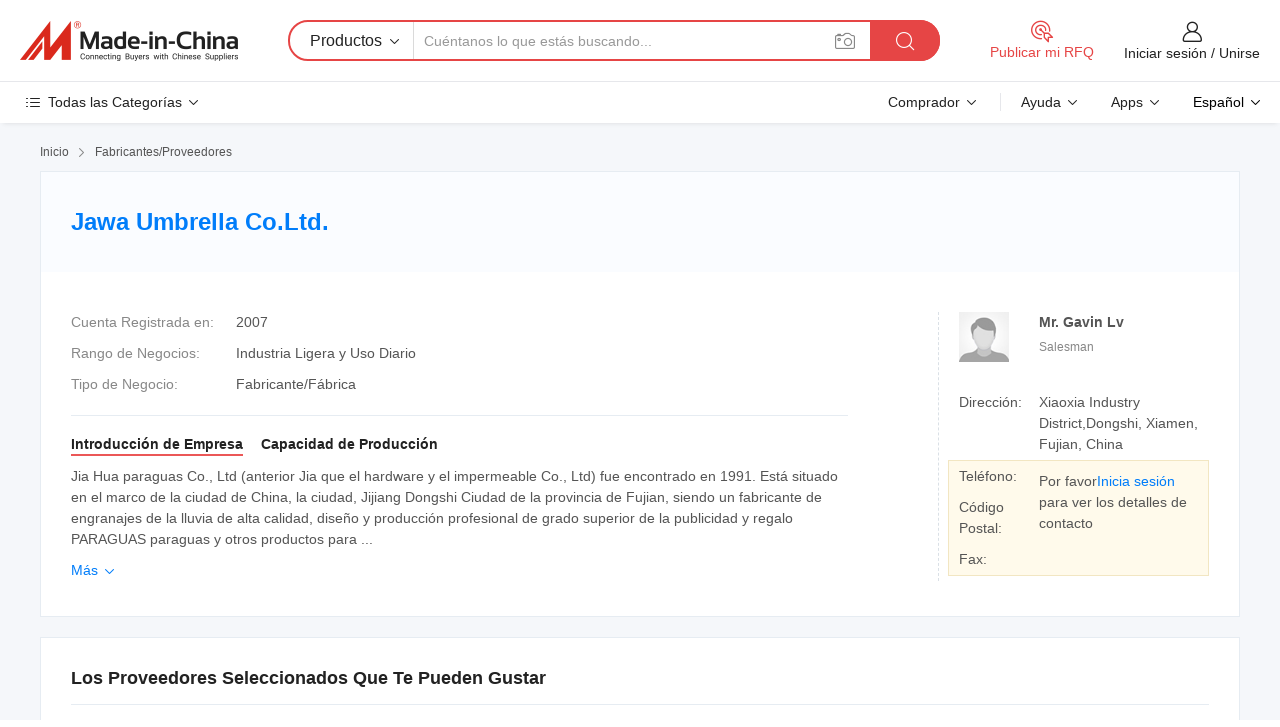

--- FILE ---
content_type: text/html;charset=UTF-8
request_url: https://es.made-in-china.com/co_qualityumbrella/
body_size: 23762
content:
<!DOCTYPE HTML>
<html lang="es">
<head>
    <meta content="text/html; charset=utf-8" http-equiv="Content-Type" />
	<link rel="dns-prefetch" href="//www.micstatic.com">
    <link rel="dns-prefetch" href="//image.made-in-china.com">
    <link rel="dns-prefetch" href="//www.made-in-china.com">
    <link rel="dns-prefetch" href="//pylon.micstatic.com">
    <link rel="dns-prefetch" href="//expo.made-in-china.com">
    <link rel="dns-prefetch" href="//world.made-in-china.com">
    <link rel="dns-prefetch" href="//pic.made-in-china.com">
    <link rel="dns-prefetch" href="//fa.made-in-china.com">
    <meta http-equiv="X-UA-Compatible" content="IE=Edge, chrome=1" />
    <meta name="renderer" content="webkit" />
            <title>China Paraguas Fabricante, Umbrellas Proveedor - Jawa Umbrella Co.Ltd.</title>
            <meta name="Keywords" content="Jawa Umbrella Co.Ltd., Paraguas, Umbrellas Proveedor" />
                        <meta name="Description" content="China Paraguas Proveedor, Umbrellas Fabricantes/ Proveedores - Jawa Umbrella Co.Ltd." />
            <link rel="canonical" href="https://es.made-in-china.com/co_qualityumbrella/" />
    <link rel="stylesheet" type="text/css" href="https://www.micstatic.com/common/css/global_bdef139a.css" media="all">
    <link rel="stylesheet" type="text/css" href="https://www.micstatic.com/athena/css/free-2017/global_c7e13990.css" media="all">
    <link rel="stylesheet" type="text/css" href="https://www.micstatic.com/common/js/assets/artDialog/2.0.0/skins/default_9d77dce2.css" />
        <link rel="stylesheet" href="https://www.micstatic.com/athena/css/free-2017/company_03c30fa9.css">
    <link rel="stylesheet" type="text/css" href="https://www.micstatic.com/common/future/core/style/future-pure_199380fc.css" media="all"/>
<link rel="stylesheet" type="text/css" href="https://www.micstatic.com/envo/css/9710-base/index_5f671d8f.css" media="all"/>
    <link rel="stylesheet" type="text/css" href="https://www.micstatic.com/envo/css/userReaction/common_ab4c0cd2.css" media="all"/>
    <link rel="stylesheet" type="text/css" href="https://www.micstatic.com/envo/css/userReaction/noData_2d76d811.css" media="all"/>
    <link rel="stylesheet" type="text/css" href="https://www.micstatic.com/envo/reactionList/dist/reviewDisplay_178341e4.css" media="all"/>
    <link rel="stylesheet" type="text/css" href="https://www.micstatic.com/envo/css/userReaction/picture-vo-new_5a441115.css" media="all"/>
    <!--[if IE]>
<script type="text/javascript" src="https://www.micstatic.com/common/js/libs/json2/json2_fad58c0e.js" charset="utf-8" ></script><![endif]-->
<script type="text/javascript" src="https://www.micstatic.com/common/js/libs/jquery_2ad57377.js" charset="utf-8" ></script><script type="text/javascript" src="https://www.micstatic.com/common/js/libs/class.0.3.2_2c7a4288.js" charset="utf-8" ></script><!-- Polyfill Code Begin --><script chaset="utf-8" type="text/javascript" src="https://www.micstatic.com/polyfill/polyfill-simplify_eb12d58d.js"></script><!-- Polyfill Code End --></head>
<body class="res-wrapper" probe-clarity="false" >
    <div style="position:absolute;top:0;left:0;width:1px;height:1px;overflow:hidden">
        <img src="//stat.made-in-china.com/event/rec.gif?type=0&data=%7B%22layout%22%3A%22-1%22%2C%22ct%22%3A%221%22%2C%22pos%22%3A0%2C%22random%22%3A%220%22%2C%22c%22%3A%221%22%2C%22clist%22%3A%5B%7B%22id%22%3A%221933855774%22%2C%22f%22%3A2%2C%22list%22%3A%5B%7B%22id%22%3A%222207588465%22%2C%22t%22%3A0%2C%22f%22%3A2%7D%2C%7B%22id%22%3A%222189405055%22%2C%22t%22%3A0%2C%22f%22%3A2%7D%2C%7B%22id%22%3A%222189405055%22%2C%22t%22%3A0%2C%22f%22%3A2%7D%5D%7D%2C%7B%22id%22%3A%221752014992%22%2C%22f%22%3A2%2C%22list%22%3A%5B%7B%22id%22%3A%222187151275%22%2C%22t%22%3A0%2C%22f%22%3A2%7D%2C%7B%22id%22%3A%222185264235%22%2C%22t%22%3A0%2C%22f%22%3A2%7D%2C%7B%22id%22%3A%222186535235%22%2C%22t%22%3A0%2C%22f%22%3A2%7D%5D%7D%2C%7B%22id%22%3A%22679374355%22%2C%22f%22%3A2%2C%22list%22%3A%5B%7B%22id%22%3A%221987356125%22%2C%22t%22%3A0%2C%22f%22%3A2%7D%2C%7B%22id%22%3A%221987577345%22%2C%22t%22%3A0%2C%22f%22%3A2%7D%2C%7B%22id%22%3A%221988690405%22%2C%22t%22%3A0%2C%22f%22%3A2%7D%5D%7D%2C%7B%22id%22%3A%22678638135%22%2C%22f%22%3A2%2C%22list%22%3A%5B%7B%22id%22%3A%222219105255%22%2C%22t%22%3A0%2C%22f%22%3A2%7D%2C%7B%22id%22%3A%222071687335%22%2C%22t%22%3A0%2C%22f%22%3A2%7D%2C%7B%22id%22%3A%222071687335%22%2C%22t%22%3A0%2C%22f%22%3A2%7D%5D%7D%2C%7B%22id%22%3A%221929377434%22%2C%22f%22%3A2%2C%22list%22%3A%5B%7B%22id%22%3A%222204311495%22%2C%22t%22%3A0%2C%22f%22%3A2%7D%2C%7B%22id%22%3A%222221276775%22%2C%22t%22%3A0%2C%22f%22%3A2%7D%5D%7D%5D%7D&st=1768724014895"/>
    </div>
    <input id="rfqClickData" type="hidden" value="type=2&data=%7B%22layout%22%3A%22-1%22%2C%22ct%22%3A%221%22%2C%22pos%22%3A0%2C%22random%22%3A%220%22%2C%22c%22%3A%221%22%7D&st=1768724014895&rfqc=1" />
    <input id="rootpath" type="hidden" value="" />
    <input type="hidden" id="loginUserName" value="qualityumbrella"/>
    <input type="hidden" id="enHomeUrl" value="https://www.made-in-china.com/showroom/qualityumbrella"/>
    <input type="hidden" id="pureFreeUrlType" value="true"/>
    <input type="hidden" name="user_behavior_trace_id" id="user_behavior_trace_id" value="1jf82l9ic98ay"/>
        <input type="hidden" id="contactUrlParam" value="?plant=es&from=shrom&type=free&page=home">
    <div id="header" ></div>
<script>
    function headerMlanInit() {
        const funcName = 'headerMlan';
        const app = new window[funcName]({target: document.getElementById('header'), props: {props: {"pageType":18,"logoTitle":"Fabricantes y proveedores","logoUrl":null,"base":{"buyerInfo":{"service":"Servicio","newUserGuide":"Guía de Nuevo Usuario","auditReport":"Audited Suppliers' Reports","meetSuppliers":"Meet Suppliers","onlineTrading":"Secured Trading Service","buyerCenter":"Centro del Comprador","contactUs":"Contáctenos","search":"Buscar","prodDirectory":"Directorio de Productos","supplierDiscover":"Supplier Discover","sourcingRequest":"Publicar Solicitud de Compra","quickLinks":"Quick Links","myFavorites":"Mis Favoritos","visitHistory":"Historial de Navegación","buyer":"Comprador","blog":"Perspectivas Comerciales"},"supplierInfo":{"supplier":"Proveedor","joinAdvance":"加入高级会员","tradeServerMarket":"外贸服务市场","memberHome":"外贸e家","cloudExpo":"Smart Expo云展会","onlineTrade":"交易服务","internationalLogis":"国际物流","northAmericaBrandSailing":"北美全渠道出海","micDomesticTradeStation":"中国制造网内贸站"},"helpInfo":{"whyMic":"Why Made-in-China.com","auditSupplierWay":"Cómo auditamos a los proveedores","securePaymentWay":"Cómo aseguramos el pago","submitComplaint":"Presentar una queja","contactUs":"Contáctenos","faq":"Preguntas más frecuentes","help":"Ayuda"},"appsInfo":{"downloadApp":"¡Descargar App!","forBuyer":"Para Comprador","forSupplier":"Para Proveedor","exploreApp":"Explora los descuentos exclusivos de la App","apps":"Apps"},"languages":[{"lanCode":0,"simpleName":"en","name":"English","value":"http://qualityumbrella.en.made-in-china.com/co_qualityumbrella/"},{"lanCode":5,"simpleName":"es","name":"Español","value":"https://es.made-in-china.com/co_qualityumbrella/"},{"lanCode":4,"simpleName":"pt","name":"Português","value":"https://pt.made-in-china.com/co_qualityumbrella/"},{"lanCode":2,"simpleName":"fr","name":"Français","value":"https://fr.made-in-china.com/co_qualityumbrella/"},{"lanCode":3,"simpleName":"ru","name":"Русский язык","value":"https://ru.made-in-china.com/co_qualityumbrella/"},{"lanCode":8,"simpleName":"it","name":"Italiano","value":"https://it.made-in-china.com/co_qualityumbrella/"},{"lanCode":6,"simpleName":"de","name":"Deutsch","value":"https://de.made-in-china.com/co_qualityumbrella/"},{"lanCode":7,"simpleName":"nl","name":"Nederlands","value":"https://nl.made-in-china.com/co_qualityumbrella/"},{"lanCode":9,"simpleName":"sa","name":"العربية","value":"https://sa.made-in-china.com/co_qualityumbrella/"},{"lanCode":11,"simpleName":"kr","name":"한국어","value":"https://kr.made-in-china.com/co_qualityumbrella/"},{"lanCode":10,"simpleName":"jp","name":"日本語","value":"https://jp.made-in-china.com/co_qualityumbrella/"},{"lanCode":12,"simpleName":"hi","name":"हिन्दी","value":"https://hi.made-in-china.com/co_qualityumbrella/"},{"lanCode":13,"simpleName":"th","name":"ภาษาไทย","value":"https://th.made-in-china.com/co_qualityumbrella/"},{"lanCode":14,"simpleName":"tr","name":"Türkçe","value":"https://tr.made-in-china.com/co_qualityumbrella/"},{"lanCode":15,"simpleName":"vi","name":"Tiếng Việt","value":"https://vi.made-in-china.com/co_qualityumbrella/"},{"lanCode":16,"simpleName":"id","name":"Bahasa Indonesia","value":"https://id.made-in-china.com/co_qualityumbrella/"}],"showMlan":true,"showRules":false,"rules":"Rules","language":"es","menu":"Menú","subTitle":null,"subTitleLink":null,"stickyInfo":null},"categoryRegion":{"categories":"Todas las Categorías","categoryList":[{"name":"Agricultura y Alimento","value":"https://es.made-in-china.com/category1_Agriculture-Food/Agriculture-Food_usssssssss.html","catCode":"1000000000"},{"name":"Ropa y Accesorios","value":"https://es.made-in-china.com/category1_Apparel-Accessories/Apparel-Accessories_uussssssss.html","catCode":"1100000000"},{"name":"Artes y Antigüedades","value":"https://es.made-in-china.com/category1_Arts-Crafts/Arts-Crafts_uyssssssss.html","catCode":"1200000000"},{"name":"Piezas y Accesorios de Auto y de Moto","value":"https://es.made-in-china.com/category1_Auto-Motorcycle-Parts-Accessories/Auto-Motorcycle-Parts-Accessories_yossssssss.html","catCode":"2900000000"},{"name":"Bolsas, Maletínes y Cajas","value":"https://es.made-in-china.com/category1_Bags-Cases-Boxes/Bags-Cases-Boxes_yhssssssss.html","catCode":"2600000000"},{"name":"Productos Químicos","value":"https://es.made-in-china.com/category1_Chemicals/Chemicals_uissssssss.html","catCode":"1300000000"},{"name":"Productos de Computadora","value":"https://es.made-in-china.com/category1_Computer-Products/Computer-Products_iissssssss.html","catCode":"3300000000"},{"name":"Construcción y Decoración","value":"https://es.made-in-china.com/category1_Construction-Decoration/Construction-Decoration_ugssssssss.html","catCode":"1500000000"},{"name":"Electrónicos de Consumo","value":"https://es.made-in-china.com/category1_Consumer-Electronics/Consumer-Electronics_unssssssss.html","catCode":"1400000000"},{"name":"Producto Eléctrico y Electrónico","value":"https://es.made-in-china.com/category1_Electrical-Electronics/Electrical-Electronics_uhssssssss.html","catCode":"1600000000"},{"name":"Mueble","value":"https://es.made-in-china.com/category1_Furniture/Furniture_yessssssss.html","catCode":"2700000000"},{"name":"Salud y Medicina","value":"https://es.made-in-china.com/category1_Health-Medicine/Health-Medicine_uessssssss.html","catCode":"1700000000"},{"name":"Equipo y Componentes Industriales","value":"https://es.made-in-china.com/category1_Industrial-Equipment-Components/Industrial-Equipment-Components_inssssssss.html","catCode":"3400000000"},{"name":"Instrumentos y Medidores","value":"https://es.made-in-china.com/category1_Instruments-Meters/Instruments-Meters_igssssssss.html","catCode":"3500000000"},{"name":"Industria Ligera y Uso Diario","value":"https://es.made-in-china.com/category1_Light-Industry-Daily-Use/Light-Industry-Daily-Use_urssssssss.html","catCode":"1800000000"},{"name":"Lámparas y Faroles","value":"https://es.made-in-china.com/category1_Lights-Lighting/Lights-Lighting_isssssssss.html","catCode":"3000000000"},{"name":"Maquinaria de Procesamiento","value":"https://es.made-in-china.com/category1_Manufacturing-Processing-Machinery/Manufacturing-Processing-Machinery_uossssssss.html","catCode":"1900000000"},{"name":"Metalurgia, Mineral y Energía","value":"https://es.made-in-china.com/category1_Metallurgy-Mineral-Energy/Metallurgy-Mineral-Energy_ysssssssss.html","catCode":"2000000000"},{"name":"Suministros de Oficina","value":"https://es.made-in-china.com/category1_Office-Supplies/Office-Supplies_yrssssssss.html","catCode":"2800000000"},{"name":"Embalaje e Impresión","value":"https://es.made-in-china.com/category1_Packaging-Printing/Packaging-Printing_ihssssssss.html","catCode":"3600000000"},{"name":"Seguridad y Protección","value":"https://es.made-in-china.com/category1_Security-Protection/Security-Protection_ygssssssss.html","catCode":"2500000000"},{"name":"Servicio","value":"https://es.made-in-china.com/category1_Service/Service_ynssssssss.html","catCode":"2400000000"},{"name":"Artículos de Deporte y Recreación","value":"https://es.made-in-china.com/category1_Sporting-Goods-Recreation/Sporting-Goods-Recreation_iussssssss.html","catCode":"3100000000"},{"name":"Producto Textil","value":"https://es.made-in-china.com/category1_Textile/Textile_yussssssss.html","catCode":"2100000000"},{"name":"Herramientas y Ferretería","value":"https://es.made-in-china.com/category1_Tools-Hardware/Tools-Hardware_iyssssssss.html","catCode":"3200000000"},{"name":"Juguetes","value":"https://es.made-in-china.com/category1_Toys/Toys_yyssssssss.html","catCode":"2200000000"},{"name":"Transporte","value":"https://es.made-in-china.com/category1_Transportation/Transportation_yissssssss.html","catCode":"2300000000"}],"more":"Más"},"searchRegion":{"show":false,"lookingFor":"Cuéntanos lo que estás buscando...","homeUrl":"//es.made-in-china.com","products":"Productos","suppliers":"Proveedores","auditedFactory":"Audited Factory","uploadImage":"Subir Imagen","max20MbPerImage":"Máximo 20 MB por imagen","yourRecentKeywords":"Tus Palabras Clave Recientes","clearHistory":"Borrar Historial","popularSearches":"Búsquedas Relacionadas","relatedSearches":"Más","more":null,"maxSizeErrorMsg":"Subida fallida. El tamaño máximo de la imagen es de 20 MB.","noNetworkErrorMsg":"No hay conexión de red. Por favor revise su configuración de red y inténtelo de nuevo.","uploadFailedErrorMsg":"Carga fallida. Formato de imagen incorrecto. Formatos admitidos: JPG, PNG, BMP.","relatedList":null,"relatedTitle":null,"relatedTitleLink":null,"formParams":null,"mlanFormParams":{"keyword":null,"inputkeyword":null,"type":null,"currentTab":null,"currentPage":null,"currentCat":null,"currentRegion":null,"currentProp":null,"submitPageUrl":null,"parentCat":null,"otherSearch":null,"currentAllCatalogCodes":null,"sgsMembership":null,"memberLevel":null,"topOrder":null,"size":null,"more":"más","less":"less","staticUrl50":null,"staticUrl10":null,"staticUrl30":null,"condition":"0","conditionParamsList":[{"condition":"0","conditionName":null,"action":"https://es.made-in-china.com/quality-china-product/middleSearch","searchUrl":null,"inputPlaceholder":null},{"condition":"1","conditionName":null,"action":"/companySearch?keyword=#word#","searchUrl":null,"inputPlaceholder":null}]},"enterKeywordTips":"Introduzca una palabra clave al menos para su búsqueda.","openMultiSearch":false},"frequentRegion":{"rfq":{"rfq":"Publicar mi RFQ","searchRfq":"Search RFQs","acquireRfqHover":"Cuéntanos qué necesitas y prueba la manera fácil de obtener cotizaciones !","searchRfqHover":"Discover quality RFQs and connect with big-budget buyers"},"account":{"account":"Cuenta","signIn":"Iniciar sesión","join":"Unirse","newUser":"Nuevo Usuario","joinFree":"Unirse","or":"O","socialLogin":"Al hacer clic en Iniciar Sesión, Unirse Gratis o Continuar con Facebook, Linkedin, Twitter, Google, %s, acepto el %sUser Agreement%s y la %sPrivacy Policy%s","message":"Mensajes","quotes":"Citas","orders":"Pedidos","favorites":"Favoritos","visitHistory":"Historial de Navegación","postSourcingRequest":"Publicar Solicitud de Compra","hi":"Hola","signOut":"Desconectar","manageProduct":"Gestionar Productos","editShowroom":"Editar sala de exposición","username":"","userType":null,"foreignIP":true,"currentYear":2026,"userAgreement":"Acuerdo de Usuario","privacyPolicy":"Política de Privacidad"},"message":{"message":"Mensajes","signIn":"Iniciar sesión","join":"Unirse","newUser":"Nuevo Usuario","joinFree":"Unirse","viewNewMsg":"Sign in to view the new messages","inquiry":"Consultas","rfq":"RFQs","awaitingPayment":"Awaiting payments","chat":"Charlar","awaitingQuotation":"Esperando cotizaciones"},"cart":{"cart":"Cesta de Consultas"}},"busiRegion":null,"previewRegion":null}}});
		const hoc=o=>(o.__proto__.$get=function(o){return this.$$.ctx[this.$$.props[o]]},o.__proto__.$getKeys=function(){return Object.keys(this.$$.props)},o.__proto__.$getProps=function(){return this.$get("props")},o.__proto__.$setProps=function(o){var t=this.$getKeys(),s={},p=this;t.forEach(function(o){s[o]=p.$get(o)}),s.props=Object.assign({},s.props,o),this.$set(s)},o.__proto__.$help=function(){console.log("\n            $set(props): void             | 设置props的值\n            $get(key: string): any        | 获取props指定key的值\n            $getKeys(): string[]          | 获取props所有key\n            $getProps(): any              | 获取props里key为props的值（适用nail）\n            $setProps(params: any): void  | 设置props里key为props的值（适用nail）\n            $on(ev, callback): func       | 添加事件监听，返回移除事件监听的函数\n            $destroy(): void              | 销毁组件并触发onDestroy事件\n        ")},o);
        window[`${funcName}Api`] = hoc(app);
    };
</script><script type="text/javascript" crossorigin="anonymous" onload="headerMlanInit()" src="https://www.micstatic.com/nail/pc/header-mlan_6f301846.js"></script>    <div class="page">
        <div class="grid">
<div class="crumb">
    <span>
                    <a rel="nofollow" href="//es.made-in-china.com/">
                    <span>Inicio</span>
        </a>
    </span>
    <i class="micon">&#xe008;</i>
    <span>
                                  <a href="https://es.made-in-china.com/html/category.html">
                            <span>Fabricantes/Proveedores</span>
            </a>
            </span>
    </div>
<input type="hidden" id="sensor_pg_v" value="cid:NMumDSHcbTVz,tp:104,stp:10401,sst:free"/>
<input type="hidden" id="lan" value="es">
<input type="hidden" name="lanCode" value="5">
<script class="J-mlan-config" type="text/data-lang" data-lang="es">
    {
        "keywordRequired": "Introduzca una palabra clave al menos para su búsqueda.",
        "ratingReviews": "Calificaciones y Reseñas",
        "selectOptions": ["Reseñas principales", "Más reciente"],
        "overallReviews": {
            "title": "Reseñas generales",
            "reviews": "Reseñas",
            "star": "Estrella"
        },
        "customerSatisfaction": {
            "title": "La satisfacción del cliente",
            "response": "Respuesta",
            "service": "Servicio",
            "quality": "Calidad",
            "delivery": "Entrega"
        },
        "reviewDetails": {
            "title": "Revisar Detalles",
            "verifiedPurchase": "Compra verificada",
            "showPlace": {
                "publicShow": "Public show",
                "publicShowInProtection": "Public show (Protection period)",
                "onlyInVo": "Only show in VO"
            },
            "modified": "Modificado",
            "myReview": "Mi reseña"
        },
        "pager": {
            "goTo": "Ir a",
            "page": "Página",
            "next": "Siguiente",
            "prev": "Anterior",
            "confirm": "Confirmar"
        },
        "loadingTip": "Cargando",
        "foldingReviews": "Ver Opiniones de Plegables",
        "noInfoTemporarily": "No hay información temporalmente."
    }
</script><div class="page-com-detail-wrap">
    <div class="main-block page-com-detail-info" faw-module="contact_ds" faw-exposure ads-data="">
        <div class="com-top">
            <div class="com-act">
            </div>
            <div class="com-name">
                <div class="com-name-txt">
                    <table>
                        <tr>
                            <td>
                                <a href="https://es.made-in-china.com/co_qualityumbrella/">
                                    <h1>Jawa Umbrella Co.Ltd.</h1>
                                </a>
                            </td>
                        </tr>
                    </table>
                </div>
            </div>
        </div>
                        <div class="com-info-wp J-com-info-wp">
                    <div class="info-content">
                        <div class="person">
                            <div class="pic">
                                <div class="img-wp">
                                    <div class="img-cnt">
                                        <img height="65" width="65" src="//www.micstatic.com/athena/img/avatar-male.jpg" alt="Avatar">
                                    </div>
                                </div>
                            </div>
                            <div class="txt">
                                                                    <div class="name">Mr. Gavin Lv</div>
                                                                                                    <div class="manager">Salesman</div>
                                                                                            </div>
                        </div>
                        <div class="info-cont-wp">
                                                            <div class="item">
                                    <div class="label">
                                        Dirección:
                                    </div>
                                    <div class="info">
                                        Xiaoxia Industry District,Dongshi, Xiamen, Fujian, China
                                    </div>
                                </div>
                                                            <div class="sign-wp">
                                    <div class="info-l">
                                        <div class="info-l-item">Teléfono:</div>
                                        <div class="info-l-item">Código Postal:</div>
                                        <div class="info-l-item">Fax:</div>
                                    </div>
                                    <div class="info-r">
                                        <table>
                                            <tr>
                                                <td>
                                                    Por favor<a rel='nofollow' href='javascript:;' class='J-company-sign'>Inicia sesión</a> para ver los detalles de contacto
                                                </td>
                                            </tr>
                                        </table>
                                    </div>
                                </div>
                                                    </div>
                    </div>
                    <div class="info-detal">
                        <div class="cnt">
                            <div class="item">
                                <div class="label">Cuenta Registrada en:</div>
                                <div class="info">2007</div>
                            </div>
                                                            <div class="item">
                                    <div class="label">Rango de Negocios:</div>
                                    <div class="info">Industria Ligera y Uso Diario</div>
                                </div>
                                                                                                                    <div class="item">
                                    <div class="label">Tipo de Negocio:</div>
                                    <div class="info">Fabricante/Fábrica</div>
                                </div>
                                                                                </div>
                        <div class="J-review-box overview-scores">
                                                                                                            </div>
                                                    <div class="desc">
                                <div class="desc-title J-tabs-title">
                                                                            <div class="tit active"><h2>Introducción de Empresa</h2></div>
                                                                                                                                                    <div class="tit"><h2>Capacidad de Producción</h2></div>
                                                                    </div>
                                                                    <div class="detail active J-tabs-detail">
                                        <div class="txt J-more-cnt">
                                            <div class="desc-part J-more-cnt-part">
                                                Jia Hua paraguas Co., Ltd (anterior Jia que el hardware y el impermeable Co., Ltd) fue encontrado en 1991. Está situado en el marco de la ciudad de China, la ciudad, Jijiang Dongshi Ciudad de la provincia de Fujian, siendo un fabricante de engranajes de la lluvia de alta calidad, diseño y producción profesional de grado superior de la publicidad y regalo PARAGUAS paraguas y otros productos para ...
                                            </div>
                                                                                            <div class="desc-detail J-more-cnt-detail">
                                                    Jia Hua paraguas Co., Ltd (anterior Jia que el hardware y el impermeable Co., Ltd) fue encontrado en 1991. Está situado en el marco de la ciudad de China, la ciudad, Jijiang Dongshi Ciudad de la provincia de Fujian, siendo un fabricante de engranajes de la lluvia de alta calidad, diseño y producción profesional de grado superior de la publicidad y regalo PARAGUAS paraguas y otros productos para sus clientes. La compañía ha avanzado equipamiento, cualificación y experiencia en la fabricación de paraguas. Basado en la gestión científica, tenemos plena confianza para el suministro de diversos estilos de paraguas a los clientes. Estamos particularmente buena en la fabricación de paraguas publicitarios y regalos paraguas, con un diseño innovador y calidad confiable, que goza de gran reputación entre los clientes.<br /><br />Después de más de una década de un manejo cuidadoso, la compañía ha aumentado paulatinamente y ahora se ha convertido en una gran empresa que incorpora el diseño y producción. Nuestra empresa pasa primero la norma ISO9001 autentificación del sistema de gestión de calidad entre los colegas de los comerciantes. Sus productos están bien vendido en todo el país, así como a Europa, Estados Unidos, Japón, Oriente Medio y Sudeste de Asia, etc., con nuestro principio de calidad en primer lugar, los clientes la supremacía, tenemos la sincera bienvenida a todos los clientes nacionales y extranjeros para analizar la cooperación con nosotros.<br /><br />Jia Hua paraguas Co., Ltd le acompañará independientemente de la situación.
                                                </div>
                                                                                    </div>
                                                                                    <div class="more">
                                                <a href="javascript:void(0);" class="J-more">Más <i class="micon">&#xe006;</i></a>
                                                <a href="javascript:void(0);" class="J-less" style="display: none;">Menos <i class="micon">&#xe007;</i></a>
                                            </div>
                                                                            </div>
                                                                                                                                    <div class="detail J-tabs-detail">
                                        <div class="sr-comProfile-infos no-yes ">
			<div class="sr-comProfile-item">
			<div class="sr-comProfile-label">
				Dirección de Fábrica:
			</div>
			<div class="sr-comProfile-fields">
				Xiaoxia Industry District,Dongshi, Xiamen, Fujian, China
			</div>
		</div>
	</div>
                                    </div>
                                                            </div>
                                            </div>
                </div>
            </div>
            <div class="main-block you-might-like" faw-module="YML_supplier">
            <div class="main-block-title">
                                    <h2>Los Proveedores Seleccionados Que Te Pueden Gustar</h2>
                            </div>
            <div class="main-block-wrap">
                                    <div class="supplier-item">
                                                    <div class="supplier-prod">
                                                                    <div class="prod-item" faw-exposure ads-data="pdid:iUBRNokDAnWj,pcid:vFutcBCOwzIV,aid:DNWtjIVdwilO,ads_srv_tp:ad_enhance,a:1">
                                        <div class="pic">
                                            <div class="img-wp">
                                                <div class="img-cnt">
                                                    <a href="https://es.made-in-china.com/co_kingmakeoutdoor/product_Outdoor-Sun-Shelter-Retractable-Awning-Garden-Canopy-Beach-Umbrella_yysegrrnhg.html" class="J-ads-data"
                                                       ads-data="st:8,pdid:iUBRNokDAnWj,aid:DNWtjIVdwilO,pcid:vFutcBCOwzIV,ads_srv_tp:ad_enhance,a:1">
                                                                                                                    <img src="//www.micstatic.com/athena/img/transparent.png" data-original="//image.made-in-china.com/2f1j00NlPvtroBJEkT/Outdoor-Sun-Shelter-Retractable-Awning-Garden-Canopy-Beach-Umbrella.jpg"
                                                                 alt="Protector solar al aire libre retractable Awning Garden Canopy Beach Paraguas" title="Protector solar al aire libre retractable Awning Garden Canopy Beach Paraguas">
                                                                                                            </a>
                                                </div>
                                            </div>
                                        </div>
                                        <div class="txt">
                                            <div class="title">
                                                <a href="https://es.made-in-china.com/co_kingmakeoutdoor/product_Outdoor-Sun-Shelter-Retractable-Awning-Garden-Canopy-Beach-Umbrella_yysegrrnhg.html" title="Protector solar al aire libre retractable Awning Garden Canopy Beach Paraguas"
                                                   class="J-ads-data" ads-data="st:2,pdid:iUBRNokDAnWj,aid:DNWtjIVdwilO,pcid:vFutcBCOwzIV,ads_srv_tp:ad_enhance,a:1">
                                                    Protector solar al aire libre retractable Awning Garden Canopy Beach Paraguas
                                                </a>
                                            </div>
                                            <div class="act">
                                                <a href="//www.made-in-china.com/sendInquiry/prod_iUBRNokDAnWj_vFutcBCOwzIV.html?plant=es&from=shrom&type=free&page=home" target="_blank" rel="nofollow" class="btn btn-small btn-inquiry"
                                                   ads-data="st:24,pdid:iUBRNokDAnWj,aid:DNWtjIVdwilO,pcid:vFutcBCOwzIV,ads_srv_tp:ad_enhance,a:1">
                                                    Enviar Consulta </a>
                                            </div>
                                        </div>
                                    </div>
                                                                    <div class="prod-item" faw-exposure ads-data="pdid:QTdpJcDPYykh,pcid:vFutcBCOwzIV,aid:,ads_srv_tp:ad_enhance,a:2">
                                        <div class="pic">
                                            <div class="img-wp">
                                                <div class="img-cnt">
                                                    <a href="https://es.made-in-china.com/co_kingmakeoutdoor/product_Hottest-Beach-Outdoor-Living-Modern-Garden-Furniture-Patio-Umbrella_yuronsgsgg.html" class="J-ads-data"
                                                       ads-data="st:8,pdid:QTdpJcDPYykh,aid:,pcid:vFutcBCOwzIV,ads_srv_tp:ad_enhance,a:2">
                                                                                                                    <img src="//www.micstatic.com/athena/img/transparent.png" data-original="//image.made-in-china.com/2f1j00SIPBOFNgwDoM/Hottest-Beach-Outdoor-Living-Modern-Garden-Furniture-Patio-Umbrella.jpg"
                                                                 alt="Muebles de jardín modernos para exteriores en la playa más caliente, sombrilla de patio" title="Muebles de jardín modernos para exteriores en la playa más caliente, sombrilla de patio">
                                                                                                            </a>
                                                </div>
                                            </div>
                                        </div>
                                        <div class="txt">
                                            <div class="title">
                                                <a href="https://es.made-in-china.com/co_kingmakeoutdoor/product_Hottest-Beach-Outdoor-Living-Modern-Garden-Furniture-Patio-Umbrella_yuronsgsgg.html" title="Muebles de jardín modernos para exteriores en la playa más caliente, sombrilla de patio"
                                                   class="J-ads-data" ads-data="st:2,pdid:QTdpJcDPYykh,aid:,pcid:vFutcBCOwzIV,ads_srv_tp:ad_enhance,a:2">
                                                    Muebles de jardín modernos para exteriores en la playa más caliente, sombrilla de patio
                                                </a>
                                            </div>
                                            <div class="act">
                                                <a href="//www.made-in-china.com/sendInquiry/prod_QTdpJcDPYykh_vFutcBCOwzIV.html?plant=es&from=shrom&type=free&page=home" target="_blank" rel="nofollow" class="btn btn-small btn-inquiry"
                                                   ads-data="st:24,pdid:QTdpJcDPYykh,aid:,pcid:vFutcBCOwzIV,ads_srv_tp:ad_enhance,a:2">
                                                    Enviar Consulta </a>
                                            </div>
                                        </div>
                                    </div>
                                                                    <div class="prod-item" faw-exposure ads-data="pdid:QTdpJcDPYykh,pcid:vFutcBCOwzIV,aid:,ads_srv_tp:ad_enhance,a:3">
                                        <div class="pic">
                                            <div class="img-wp">
                                                <div class="img-cnt">
                                                    <a href="https://es.made-in-china.com/co_kingmakeoutdoor/product_Hottest-Beach-Outdoor-Living-Modern-Garden-Furniture-Patio-Umbrella_yuronsgsgg.html" class="J-ads-data"
                                                       ads-data="st:8,pdid:QTdpJcDPYykh,aid:,pcid:vFutcBCOwzIV,ads_srv_tp:ad_enhance,a:3">
                                                                                                                    <img src="//www.micstatic.com/athena/img/transparent.png" data-original="//image.made-in-china.com/2f1j00SIPBOFNgwDoM/Hottest-Beach-Outdoor-Living-Modern-Garden-Furniture-Patio-Umbrella.jpg"
                                                                 alt="Muebles de jardín modernos para exteriores en la playa más caliente, sombrilla de patio" title="Muebles de jardín modernos para exteriores en la playa más caliente, sombrilla de patio">
                                                                                                            </a>
                                                </div>
                                            </div>
                                        </div>
                                        <div class="txt">
                                            <div class="title">
                                                <a href="https://es.made-in-china.com/co_kingmakeoutdoor/product_Hottest-Beach-Outdoor-Living-Modern-Garden-Furniture-Patio-Umbrella_yuronsgsgg.html" title="Muebles de jardín modernos para exteriores en la playa más caliente, sombrilla de patio"
                                                   class="J-ads-data" ads-data="st:2,pdid:QTdpJcDPYykh,aid:,pcid:vFutcBCOwzIV,ads_srv_tp:ad_enhance,a:3">
                                                    Muebles de jardín modernos para exteriores en la playa más caliente, sombrilla de patio
                                                </a>
                                            </div>
                                            <div class="act">
                                                <a href="//www.made-in-china.com/sendInquiry/prod_QTdpJcDPYykh_vFutcBCOwzIV.html?plant=es&from=shrom&type=free&page=home" target="_blank" rel="nofollow" class="btn btn-small btn-inquiry"
                                                   ads-data="st:24,pdid:QTdpJcDPYykh,aid:,pcid:vFutcBCOwzIV,ads_srv_tp:ad_enhance,a:3">
                                                    Enviar Consulta </a>
                                            </div>
                                        </div>
                                    </div>
                                                            </div>
                                                <div class="supplier-info">
                            <div class="supplier-name">
                                                                <a href="https://es.made-in-china.com/co_kingmakeoutdoor/" class="J-ads-data" ads-data="st:3,pcid:vFutcBCOwzIV,a:1,aid:DNWtjIVdwilO,ads_srv_tp:ad_enhance">Foshan Kingmake Industry Co., Ltd.</a>
                            </div>
                            <div class="supplier-memb">
                                                                    <div class="auth">
                                        <span class="auth-gold-span">
                                            <img width="16" class="auth-icon" src="//www.micstatic.com/athena/img/transparent.png" data-original="https://www.micstatic.com/common/img/icon-new/diamond_32.png?_v=1768540477500" alt="China Supplier - Diamond Member">Miembro Diamante </span>
                                    </div>
                                                                                                    <div class="auth">
                                        <div class="as-logo shop-sign__as" reportUsable="reportUsable">
                                                <input type="hidden" value="vFutcBCOwzIV">
                                                <a href="https://es.made-in-china.com/co_kingmakeoutdoor/company_info.html" rel="nofollow" class="as-link">
                                                    <img width="16" class="auth-icon ico-audited" alt="Proveedor Auditado" src="//www.micstatic.com/athena/img/transparent.png" data-original="https://www.micstatic.com/common/img/icon-new/as-short.png?_v=1768540477500" ads-data="st:4,pcid:vFutcBCOwzIV,a:1">Proveedor Auditado <i class="micon">&#xe006;</i>
                                                </a>
                                        </div>
                                    </div>
                                                            </div>
                            <div class="supplier-txt">
                                                                                                    <div class="item">
                                        <div class="label">Productos Principales:</div>
                                        <div class="txt">Muebles de exterior, muebles de rat&aacute;n, muebles de aluminio, muebles de cuerda, muebles de madera de teca, sombrilla de exterior, maceta de exterior, p&eacute;rgola de exterior, plantas artificiales de exterior</div>
                                    </div>
                                                                                                    <div class="item">
                                        <div class="label">Ciudad/Provincia:</div>
                                        <div class="txt">Foshan, Guangdong, China</div>
                                    </div>
                                                            </div>
                        </div>
                    </div>
                                    <div class="supplier-item">
                                                    <div class="supplier-prod">
                                                                    <div class="prod-item" faw-exposure ads-data="pdid:pTXUhvaVHsWt,pcid:FXUGTZmCCcrI,aid:zyxfhgTdbkiv,ads_srv_tp:ad_enhance,a:1">
                                        <div class="pic">
                                            <div class="img-wp">
                                                <div class="img-cnt">
                                                    <a href="https://es.made-in-china.com/co_autobuy/product_UV-Resistant-Manual-Ten-Bone-Car-Sun-Shade-Umbrella-for-Car_yureuguyeg.html" class="J-ads-data"
                                                       ads-data="st:8,pdid:pTXUhvaVHsWt,aid:zyxfhgTdbkiv,pcid:FXUGTZmCCcrI,ads_srv_tp:ad_enhance,a:1">
                                                                                                                    <img src="//www.micstatic.com/athena/img/transparent.png" data-original="//image.made-in-china.com/2f1j00HLBCeTsraYqG/UV-Resistant-Manual-Ten-Bone-Car-Sun-Shade-Umbrella-for-Car.jpg"
                                                                 alt="Sombrilla manual de diez varillas resistente a los rayos UV para automóvil" title="Sombrilla manual de diez varillas resistente a los rayos UV para automóvil">
                                                                                                            </a>
                                                </div>
                                            </div>
                                        </div>
                                        <div class="txt">
                                            <div class="title">
                                                <a href="https://es.made-in-china.com/co_autobuy/product_UV-Resistant-Manual-Ten-Bone-Car-Sun-Shade-Umbrella-for-Car_yureuguyeg.html" title="Sombrilla manual de diez varillas resistente a los rayos UV para automóvil"
                                                   class="J-ads-data" ads-data="st:2,pdid:pTXUhvaVHsWt,aid:zyxfhgTdbkiv,pcid:FXUGTZmCCcrI,ads_srv_tp:ad_enhance,a:1">
                                                    Sombrilla manual de diez varillas resistente a los rayos UV para automóvil
                                                </a>
                                            </div>
                                            <div class="act">
                                                <a href="//www.made-in-china.com/sendInquiry/prod_pTXUhvaVHsWt_FXUGTZmCCcrI.html?plant=es&from=shrom&type=free&page=home" target="_blank" rel="nofollow" class="btn btn-small btn-inquiry"
                                                   ads-data="st:24,pdid:pTXUhvaVHsWt,aid:zyxfhgTdbkiv,pcid:FXUGTZmCCcrI,ads_srv_tp:ad_enhance,a:1">
                                                    Enviar Consulta </a>
                                            </div>
                                        </div>
                                    </div>
                                                                    <div class="prod-item" faw-exposure ads-data="pdid:YAhpogRDYskl,pcid:FXUGTZmCCcrI,aid:zyxfhgTdbkiv,ads_srv_tp:ad_enhance,a:2">
                                        <div class="pic">
                                            <div class="img-wp">
                                                <div class="img-cnt">
                                                    <a href="https://es.made-in-china.com/co_autobuy/product_Car-Roof-Sunshade-4-2m-4-5m-4-6m-Anti-UV-Fully-Canopy-Umbrella-Car-Covers_yurgyhnyig.html" class="J-ads-data"
                                                       ads-data="st:8,pdid:YAhpogRDYskl,aid:zyxfhgTdbkiv,pcid:FXUGTZmCCcrI,ads_srv_tp:ad_enhance,a:2">
                                                                                                                    <img src="//www.micstatic.com/athena/img/transparent.png" data-original="//image.made-in-china.com/2f1j00NDZeyqltETki/Car-Roof-Sunshade-4-2m-4-5m-4-6m-Anti-UV-Fully-Canopy-Umbrella-Car-Covers.jpg"
                                                                 alt="Sombrilla para el techo del coche 4.2m 4.5m 4.6m Antivaho totalmente cubierta para coches" title="Sombrilla para el techo del coche 4.2m 4.5m 4.6m Antivaho totalmente cubierta para coches">
                                                                                                            </a>
                                                </div>
                                            </div>
                                        </div>
                                        <div class="txt">
                                            <div class="title">
                                                <a href="https://es.made-in-china.com/co_autobuy/product_Car-Roof-Sunshade-4-2m-4-5m-4-6m-Anti-UV-Fully-Canopy-Umbrella-Car-Covers_yurgyhnyig.html" title="Sombrilla para el techo del coche 4.2m 4.5m 4.6m Antivaho totalmente cubierta para coches"
                                                   class="J-ads-data" ads-data="st:2,pdid:YAhpogRDYskl,aid:zyxfhgTdbkiv,pcid:FXUGTZmCCcrI,ads_srv_tp:ad_enhance,a:2">
                                                    Sombrilla para el techo del coche 4.2m 4.5m 4.6m Antivaho totalmente cubierta para coches
                                                </a>
                                            </div>
                                            <div class="act">
                                                <a href="//www.made-in-china.com/sendInquiry/prod_YAhpogRDYskl_FXUGTZmCCcrI.html?plant=es&from=shrom&type=free&page=home" target="_blank" rel="nofollow" class="btn btn-small btn-inquiry"
                                                   ads-data="st:24,pdid:YAhpogRDYskl,aid:zyxfhgTdbkiv,pcid:FXUGTZmCCcrI,ads_srv_tp:ad_enhance,a:2">
                                                    Enviar Consulta </a>
                                            </div>
                                        </div>
                                    </div>
                                                                    <div class="prod-item" faw-exposure ads-data="pdid:RaqpzPVdZyWc,pcid:FXUGTZmCCcrI,aid:,ads_srv_tp:ad_enhance,a:3">
                                        <div class="pic">
                                            <div class="img-wp">
                                                <div class="img-cnt">
                                                    <a href="https://es.made-in-china.com/co_autobuy/product_New-Solar-Charger-Car-Sunshade-Rooftop-Fully-Automatic-Car-Umbrella_yurhgigyig.html" class="J-ads-data"
                                                       ads-data="st:8,pdid:RaqpzPVdZyWc,aid:,pcid:FXUGTZmCCcrI,ads_srv_tp:ad_enhance,a:3">
                                                                                                                    <img src="//www.micstatic.com/athena/img/transparent.png" data-original="//image.made-in-china.com/2f1j00tHCMeGSIHUoq/New-Solar-Charger-Car-Sunshade-Rooftop-Fully-Automatic-Car-Umbrella.jpg"
                                                                 alt="Nuevo Cargador Solar Parasol de Coche Techo Automático Completo Paraguas para Coche" title="Nuevo Cargador Solar Parasol de Coche Techo Automático Completo Paraguas para Coche">
                                                                                                            </a>
                                                </div>
                                            </div>
                                        </div>
                                        <div class="txt">
                                            <div class="title">
                                                <a href="https://es.made-in-china.com/co_autobuy/product_New-Solar-Charger-Car-Sunshade-Rooftop-Fully-Automatic-Car-Umbrella_yurhgigyig.html" title="Nuevo Cargador Solar Parasol de Coche Techo Automático Completo Paraguas para Coche"
                                                   class="J-ads-data" ads-data="st:2,pdid:RaqpzPVdZyWc,aid:,pcid:FXUGTZmCCcrI,ads_srv_tp:ad_enhance,a:3">
                                                    Nuevo Cargador Solar Parasol de Coche Techo Automático Completo Paraguas para Coche
                                                </a>
                                            </div>
                                            <div class="act">
                                                <a href="//www.made-in-china.com/sendInquiry/prod_RaqpzPVdZyWc_FXUGTZmCCcrI.html?plant=es&from=shrom&type=free&page=home" target="_blank" rel="nofollow" class="btn btn-small btn-inquiry"
                                                   ads-data="st:24,pdid:RaqpzPVdZyWc,aid:,pcid:FXUGTZmCCcrI,ads_srv_tp:ad_enhance,a:3">
                                                    Enviar Consulta </a>
                                            </div>
                                        </div>
                                    </div>
                                                            </div>
                                                <div class="supplier-info">
                            <div class="supplier-name">
                                                                <a href="https://es.made-in-china.com/co_autobuy/" class="J-ads-data" ads-data="st:3,pcid:FXUGTZmCCcrI,a:2,aid:zyxfhgTdbkiv,ads_srv_tp:ad_enhance">Shanghai Autobuy Industry (Group) Co., Ltd</a>
                            </div>
                            <div class="supplier-memb">
                                                                    <div class="auth">
                                        <span class="auth-gold-span">
                                            <img width="16" class="auth-icon" src="//www.micstatic.com/athena/img/transparent.png" data-original="https://www.micstatic.com/common/img/icon-new/diamond_32.png?_v=1768540477500" alt="China Supplier - Diamond Member">Miembro Diamante </span>
                                    </div>
                                                                                                    <div class="auth">
                                        <div class="as-logo shop-sign__as" reportUsable="reportUsable">
                                                <input type="hidden" value="FXUGTZmCCcrI">
                                                <a href="https://es.made-in-china.com/co_autobuy/company_info.html" rel="nofollow" class="as-link">
                                                    <img width="16" class="auth-icon ico-audited" alt="Proveedor Auditado" src="//www.micstatic.com/athena/img/transparent.png" data-original="https://www.micstatic.com/common/img/icon-new/as-short.png?_v=1768540477500" ads-data="st:4,pcid:FXUGTZmCCcrI,a:2">Proveedor Auditado <i class="micon">&#xe006;</i>
                                                </a>
                                        </div>
                                    </div>
                                                            </div>
                            <div class="supplier-txt">
                                                                                                    <div class="item">
                                        <div class="label">Productos Principales:</div>
                                        <div class="txt">Accesorios de coche, funda de asiento de coche, tapas de rueda, funda de coche, asientos de carreras, asientos modificados, limpiaparabrisas, alfombrillas de coche, coj&iacute;n de asiento de coche, piezas de autom&oacute;viles</div>
                                    </div>
                                                                                                    <div class="item">
                                        <div class="label">Ciudad/Provincia:</div>
                                        <div class="txt">Shanghai, Shanghai, China</div>
                                    </div>
                                                            </div>
                        </div>
                    </div>
                                    <div class="supplier-item">
                                                    <div class="supplier-prod">
                                                                    <div class="prod-item" faw-exposure ads-data="pdid:awKfcpPEXsWo,pcid:PbZQBcgXlKkH,aid:yNdtJDskAHlQ,ads_srv_tp:ad_enhance,a:1">
                                        <div class="pic">
                                            <div class="img-wp">
                                                <div class="img-cnt">
                                                    <a href="https://es.made-in-china.com/co_lounger2/product_Adjustable-Instant-Windproof-Hawaii-Tropical-Thatch-Palm-Straw-Sun-Shade-Parasol-Mexican-Garden-Beach-Umbrella_uoreighuyg.html" class="J-ads-data"
                                                       ads-data="st:8,pdid:awKfcpPEXsWo,aid:yNdtJDskAHlQ,pcid:PbZQBcgXlKkH,ads_srv_tp:ad_enhance,a:1">
                                                                                                                    <img src="//www.micstatic.com/athena/img/transparent.png" data-original="//image.made-in-china.com/2f1j00DAoVkFrqyKcb/Adjustable-Instant-Windproof-Hawaii-Tropical-Thatch-Palm-Straw-Sun-Shade-Parasol-Mexican-Garden-Beach-Umbrella.jpg"
                                                                 alt="Paraguas de playa mexicano con sombrilla de paja de palma tropical ajustable e instantánea a prueba de viento de Hawái" title="Paraguas de playa mexicano con sombrilla de paja de palma tropical ajustable e instantánea a prueba de viento de Hawái">
                                                                                                            </a>
                                                </div>
                                            </div>
                                        </div>
                                        <div class="txt">
                                            <div class="title">
                                                <a href="https://es.made-in-china.com/co_lounger2/product_Adjustable-Instant-Windproof-Hawaii-Tropical-Thatch-Palm-Straw-Sun-Shade-Parasol-Mexican-Garden-Beach-Umbrella_uoreighuyg.html" title="Paraguas de playa mexicano con sombrilla de paja de palma tropical ajustable e instantánea a prueba de viento de Hawái"
                                                   class="J-ads-data" ads-data="st:2,pdid:awKfcpPEXsWo,aid:yNdtJDskAHlQ,pcid:PbZQBcgXlKkH,ads_srv_tp:ad_enhance,a:1">
                                                    Paraguas de playa mexicano con sombrilla de paja de palma tropical ajustable e instantánea a prueba de viento de Hawái
                                                </a>
                                            </div>
                                            <div class="act">
                                                <a href="//www.made-in-china.com/sendInquiry/prod_awKfcpPEXsWo_PbZQBcgXlKkH.html?plant=es&from=shrom&type=free&page=home" target="_blank" rel="nofollow" class="btn btn-small btn-inquiry"
                                                   ads-data="st:24,pdid:awKfcpPEXsWo,aid:yNdtJDskAHlQ,pcid:PbZQBcgXlKkH,ads_srv_tp:ad_enhance,a:1">
                                                    Enviar Consulta </a>
                                            </div>
                                        </div>
                                    </div>
                                                                    <div class="prod-item" faw-exposure ads-data="pdid:POBaKHVJlsWv,pcid:PbZQBcgXlKkH,aid:yNdtJDskAHlQ,ads_srv_tp:ad_enhance,a:2">
                                        <div class="pic">
                                            <div class="img-wp">
                                                <div class="img-cnt">
                                                    <a href="https://es.made-in-china.com/co_lounger2/product_Garden-Parasol-Sunshade-Protection-Outdoor-Umbrella_uoregeeing.html" class="J-ads-data"
                                                       ads-data="st:8,pdid:POBaKHVJlsWv,aid:yNdtJDskAHlQ,pcid:PbZQBcgXlKkH,ads_srv_tp:ad_enhance,a:2">
                                                                                                                    <img src="//www.micstatic.com/athena/img/transparent.png" data-original="//image.made-in-china.com/2f1j00lAJhGpUdfjca/Garden-Parasol-Sunshade-Protection-Outdoor-Umbrella.jpg"
                                                                 alt="Parasol de jardín protección contra el sol sombrilla exterior" title="Parasol de jardín protección contra el sol sombrilla exterior">
                                                                                                            </a>
                                                </div>
                                            </div>
                                        </div>
                                        <div class="txt">
                                            <div class="title">
                                                <a href="https://es.made-in-china.com/co_lounger2/product_Garden-Parasol-Sunshade-Protection-Outdoor-Umbrella_uoregeeing.html" title="Parasol de jardín protección contra el sol sombrilla exterior"
                                                   class="J-ads-data" ads-data="st:2,pdid:POBaKHVJlsWv,aid:yNdtJDskAHlQ,pcid:PbZQBcgXlKkH,ads_srv_tp:ad_enhance,a:2">
                                                    Parasol de jardín protección contra el sol sombrilla exterior
                                                </a>
                                            </div>
                                            <div class="act">
                                                <a href="//www.made-in-china.com/sendInquiry/prod_POBaKHVJlsWv_PbZQBcgXlKkH.html?plant=es&from=shrom&type=free&page=home" target="_blank" rel="nofollow" class="btn btn-small btn-inquiry"
                                                   ads-data="st:24,pdid:POBaKHVJlsWv,aid:yNdtJDskAHlQ,pcid:PbZQBcgXlKkH,ads_srv_tp:ad_enhance,a:2">
                                                    Enviar Consulta </a>
                                            </div>
                                        </div>
                                    </div>
                                                                    <div class="prod-item" faw-exposure ads-data="pdid:iZCAdmMVLNWQ,pcid:PbZQBcgXlKkH,aid:yNdtJDskAHlQ,ads_srv_tp:ad_enhance,a:3">
                                        <div class="pic">
                                            <div class="img-wp">
                                                <div class="img-cnt">
                                                    <a href="https://es.made-in-china.com/co_lounger2/product_Patio-Garden-Beach-Parasol-Umbrella-with-Tassel_uorrhosnsg.html" class="J-ads-data"
                                                       ads-data="st:8,pdid:iZCAdmMVLNWQ,aid:yNdtJDskAHlQ,pcid:PbZQBcgXlKkH,ads_srv_tp:ad_enhance,a:3">
                                                                                                                    <img src="//www.micstatic.com/athena/img/transparent.png" data-original="//image.made-in-china.com/2f1j00TdGWyJgqLnop/Patio-Garden-Beach-Parasol-Umbrella-with-Tassel.jpg"
                                                                 alt="Paraguas de playa para jardín en patio con flecos" title="Paraguas de playa para jardín en patio con flecos">
                                                                                                            </a>
                                                </div>
                                            </div>
                                        </div>
                                        <div class="txt">
                                            <div class="title">
                                                <a href="https://es.made-in-china.com/co_lounger2/product_Patio-Garden-Beach-Parasol-Umbrella-with-Tassel_uorrhosnsg.html" title="Paraguas de playa para jardín en patio con flecos"
                                                   class="J-ads-data" ads-data="st:2,pdid:iZCAdmMVLNWQ,aid:yNdtJDskAHlQ,pcid:PbZQBcgXlKkH,ads_srv_tp:ad_enhance,a:3">
                                                    Paraguas de playa para jardín en patio con flecos
                                                </a>
                                            </div>
                                            <div class="act">
                                                <a href="//www.made-in-china.com/sendInquiry/prod_iZCAdmMVLNWQ_PbZQBcgXlKkH.html?plant=es&from=shrom&type=free&page=home" target="_blank" rel="nofollow" class="btn btn-small btn-inquiry"
                                                   ads-data="st:24,pdid:iZCAdmMVLNWQ,aid:yNdtJDskAHlQ,pcid:PbZQBcgXlKkH,ads_srv_tp:ad_enhance,a:3">
                                                    Enviar Consulta </a>
                                            </div>
                                        </div>
                                    </div>
                                                            </div>
                                                <div class="supplier-info">
                            <div class="supplier-name">
                                                                <a href="https://es.made-in-china.com/co_lounger2/" class="J-ads-data" ads-data="st:3,pcid:PbZQBcgXlKkH,a:3,aid:yNdtJDskAHlQ,ads_srv_tp:ad_enhance">Ningbo Lounger Import &amp; Export Co., Ltd.</a>
                            </div>
                            <div class="supplier-memb">
                                                                    <div class="auth">
                                        <span class="auth-gold-span">
                                            <img width="16" class="auth-icon" src="//www.micstatic.com/athena/img/transparent.png" data-original="https://www.micstatic.com/common/img/icon-new/gold_32.png?_v=1768540477500" alt="China Supplier - Gold Member">Miembro de Oro </span>
                                    </div>
                                                                                                    <div class="auth">
                                        <div class="as-logo shop-sign__as" reportUsable="reportUsable">
                                                <input type="hidden" value="PbZQBcgXlKkH">
                                                <a href="https://es.made-in-china.com/co_lounger2/company_info.html" rel="nofollow" class="as-link">
                                                    <img width="16" class="auth-icon ico-audited" alt="Proveedor Auditado" src="//www.micstatic.com/athena/img/transparent.png" data-original="https://www.micstatic.com/common/img/icon-new/as-short.png?_v=1768540477500" ads-data="st:4,pcid:PbZQBcgXlKkH,a:3">Proveedor Auditado <i class="micon">&#xe006;</i>
                                                </a>
                                        </div>
                                    </div>
                                                            </div>
                            <div class="supplier-txt">
                                                                                                    <div class="item">
                                        <div class="label">Productos Principales:</div>
                                        <div class="txt">Hamaca, Silla de hamaca, Silla colgante, Columpio de hamaca, Columpio de jard&iacute;n, Paraguas de jard&iacute;n, Manta de playa, Silla de jard&iacute;n, Columpio para ni&ntilde;os, Silla colgante</div>
                                    </div>
                                                                                                    <div class="item">
                                        <div class="label">Ciudad/Provincia:</div>
                                        <div class="txt">Ningbo, Zhejiang, China</div>
                                    </div>
                                                            </div>
                        </div>
                    </div>
                                    <div class="supplier-item">
                                                    <div class="supplier-prod">
                                                                    <div class="prod-item" faw-exposure ads-data="pdid:RpdUQktjJGVW,pcid:toNnzPbEXvVs,aid:ayxfrpdPJhDV,ads_srv_tp:ad_enhance,a:1">
                                        <div class="pic">
                                            <div class="img-wp">
                                                <div class="img-cnt">
                                                    <a href="https://es.made-in-china.com/co_eranfurniture/product_Nordic-Style-Garden-Furniture-Aluminum-Frame-with-Wood-Finish-Color-3-Meters-Round-Umbrella-Patio-Parasol-with-Waterproof-Fabric-for-Hotel-Beach_yyuousgygg.html" class="J-ads-data"
                                                       ads-data="st:8,pdid:RpdUQktjJGVW,aid:ayxfrpdPJhDV,pcid:toNnzPbEXvVs,ads_srv_tp:ad_enhance,a:1">
                                                                                                                    <img src="//www.micstatic.com/athena/img/transparent.png" data-original="//image.made-in-china.com/2f1j00AqsezobdiPcO/Nordic-Style-Garden-Furniture-Aluminum-Frame-with-Wood-Finish-Color-3-Meters-Round-Umbrella-Patio-Parasol-with-Waterproof-Fabric-for-Hotel-Beach.jpg"
                                                                 alt="Muebles de jardín de estilo nórdico con marco de aluminio y acabado en madera 3 metros de sombrilla de patio parasol con tela impermeable para hotel playa" title="Muebles de jardín de estilo nórdico con marco de aluminio y acabado en madera 3 metros de sombrilla de patio parasol con tela impermeable para hotel playa">
                                                                                                            </a>
                                                </div>
                                            </div>
                                        </div>
                                        <div class="txt">
                                            <div class="title">
                                                <a href="https://es.made-in-china.com/co_eranfurniture/product_Nordic-Style-Garden-Furniture-Aluminum-Frame-with-Wood-Finish-Color-3-Meters-Round-Umbrella-Patio-Parasol-with-Waterproof-Fabric-for-Hotel-Beach_yyuousgygg.html" title="Muebles de jardín de estilo nórdico con marco de aluminio y acabado en madera 3 metros de sombrilla de patio parasol con tela impermeable para hotel playa"
                                                   class="J-ads-data" ads-data="st:2,pdid:RpdUQktjJGVW,aid:ayxfrpdPJhDV,pcid:toNnzPbEXvVs,ads_srv_tp:ad_enhance,a:1">
                                                    Muebles de jardín de estilo nórdico con marco de aluminio y acabado en madera 3 metros de sombrilla de patio parasol con tela impermeable para hotel playa
                                                </a>
                                            </div>
                                            <div class="act">
                                                <a href="//www.made-in-china.com/sendInquiry/prod_RpdUQktjJGVW_toNnzPbEXvVs.html?plant=es&from=shrom&type=free&page=home" target="_blank" rel="nofollow" class="btn btn-small btn-inquiry"
                                                   ads-data="st:24,pdid:RpdUQktjJGVW,aid:ayxfrpdPJhDV,pcid:toNnzPbEXvVs,ads_srv_tp:ad_enhance,a:1">
                                                    Enviar Consulta </a>
                                            </div>
                                        </div>
                                    </div>
                                                                    <div class="prod-item" faw-exposure ads-data="pdid:gJTYCPebCXkB,pcid:toNnzPbEXvVs,aid:,ads_srv_tp:ad_enhance,a:2">
                                        <div class="pic">
                                            <div class="img-wp">
                                                <div class="img-cnt">
                                                    <a href="https://es.made-in-china.com/co_eranfurniture/product_Adjustable-Outdoor-Fashion-Large-Shade-Umbrella_yseuhreiig.html" class="J-ads-data"
                                                       ads-data="st:8,pdid:gJTYCPebCXkB,aid:,pcid:toNnzPbEXvVs,ads_srv_tp:ad_enhance,a:2">
                                                                                                                    <img src="//www.micstatic.com/athena/img/transparent.png" data-original="//image.made-in-china.com/2f1j00HqnbiJCcSPkW/Adjustable-Outdoor-Fashion-Large-Shade-Umbrella.jpg"
                                                                 alt="Sombrilla grande ajustable de moda para exteriores" title="Sombrilla grande ajustable de moda para exteriores">
                                                                                                            </a>
                                                </div>
                                            </div>
                                        </div>
                                        <div class="txt">
                                            <div class="title">
                                                <a href="https://es.made-in-china.com/co_eranfurniture/product_Adjustable-Outdoor-Fashion-Large-Shade-Umbrella_yseuhreiig.html" title="Sombrilla grande ajustable de moda para exteriores"
                                                   class="J-ads-data" ads-data="st:2,pdid:gJTYCPebCXkB,aid:,pcid:toNnzPbEXvVs,ads_srv_tp:ad_enhance,a:2">
                                                    Sombrilla grande ajustable de moda para exteriores
                                                </a>
                                            </div>
                                            <div class="act">
                                                <a href="//www.made-in-china.com/sendInquiry/prod_gJTYCPebCXkB_toNnzPbEXvVs.html?plant=es&from=shrom&type=free&page=home" target="_blank" rel="nofollow" class="btn btn-small btn-inquiry"
                                                   ads-data="st:24,pdid:gJTYCPebCXkB,aid:,pcid:toNnzPbEXvVs,ads_srv_tp:ad_enhance,a:2">
                                                    Enviar Consulta </a>
                                            </div>
                                        </div>
                                    </div>
                                                                    <div class="prod-item" faw-exposure ads-data="pdid:gJTYCPebCXkB,pcid:toNnzPbEXvVs,aid:,ads_srv_tp:ad_enhance,a:3">
                                        <div class="pic">
                                            <div class="img-wp">
                                                <div class="img-cnt">
                                                    <a href="https://es.made-in-china.com/co_eranfurniture/product_Adjustable-Outdoor-Fashion-Large-Shade-Umbrella_yseuhreiig.html" class="J-ads-data"
                                                       ads-data="st:8,pdid:gJTYCPebCXkB,aid:,pcid:toNnzPbEXvVs,ads_srv_tp:ad_enhance,a:3">
                                                                                                                    <img src="//www.micstatic.com/athena/img/transparent.png" data-original="//image.made-in-china.com/2f1j00HqnbiJCcSPkW/Adjustable-Outdoor-Fashion-Large-Shade-Umbrella.jpg"
                                                                 alt="Sombrilla grande ajustable de moda para exteriores" title="Sombrilla grande ajustable de moda para exteriores">
                                                                                                            </a>
                                                </div>
                                            </div>
                                        </div>
                                        <div class="txt">
                                            <div class="title">
                                                <a href="https://es.made-in-china.com/co_eranfurniture/product_Adjustable-Outdoor-Fashion-Large-Shade-Umbrella_yseuhreiig.html" title="Sombrilla grande ajustable de moda para exteriores"
                                                   class="J-ads-data" ads-data="st:2,pdid:gJTYCPebCXkB,aid:,pcid:toNnzPbEXvVs,ads_srv_tp:ad_enhance,a:3">
                                                    Sombrilla grande ajustable de moda para exteriores
                                                </a>
                                            </div>
                                            <div class="act">
                                                <a href="//www.made-in-china.com/sendInquiry/prod_gJTYCPebCXkB_toNnzPbEXvVs.html?plant=es&from=shrom&type=free&page=home" target="_blank" rel="nofollow" class="btn btn-small btn-inquiry"
                                                   ads-data="st:24,pdid:gJTYCPebCXkB,aid:,pcid:toNnzPbEXvVs,ads_srv_tp:ad_enhance,a:3">
                                                    Enviar Consulta </a>
                                            </div>
                                        </div>
                                    </div>
                                                            </div>
                                                <div class="supplier-info">
                            <div class="supplier-name">
                                                                <a href="https://es.made-in-china.com/co_eranfurniture/" class="J-ads-data" ads-data="st:3,pcid:toNnzPbEXvVs,a:4,aid:ayxfrpdPJhDV,ads_srv_tp:ad_enhance">Foshan Yiran Furniture Co., Ltd</a>
                            </div>
                            <div class="supplier-memb">
                                                                    <div class="auth">
                                        <span class="auth-gold-span">
                                            <img width="16" class="auth-icon" src="//www.micstatic.com/athena/img/transparent.png" data-original="https://www.micstatic.com/common/img/icon-new/diamond_32.png?_v=1768540477500" alt="China Supplier - Diamond Member">Miembro Diamante </span>
                                    </div>
                                                                                                    <div class="auth">
                                        <div class="as-logo shop-sign__as" reportUsable="reportUsable">
                                                <input type="hidden" value="toNnzPbEXvVs">
                                                <a href="https://es.made-in-china.com/co_eranfurniture/company_info.html" rel="nofollow" class="as-link">
                                                    <img width="16" class="auth-icon ico-audited" alt="Proveedor Auditado" src="//www.micstatic.com/athena/img/transparent.png" data-original="https://www.micstatic.com/common/img/icon-new/as-short.png?_v=1768540477500" ads-data="st:4,pcid:toNnzPbEXvVs,a:4">Proveedor Auditado <i class="micon">&#xe006;</i>
                                                </a>
                                        </div>
                                    </div>
                                                            </div>
                            <div class="supplier-txt">
                                                                                                    <div class="item">
                                        <div class="label">Productos Principales:</div>
                                        <div class="txt">Muebles de exterior, muebles de jard&iacute;n, muebles de hotel, muebles de restaurante, taburete de bar, silla de comedor, mesa de comedor, sof&aacute;, tumbona, cama de d&iacute;a</div>
                                    </div>
                                                                                                    <div class="item">
                                        <div class="label">Ciudad/Provincia:</div>
                                        <div class="txt">Foshan, Guangdong, China</div>
                                    </div>
                                                            </div>
                        </div>
                    </div>
                                    <div class="supplier-item">
                                                    <div class="supplier-prod">
                                                                    <div class="prod-item" faw-exposure ads-data="pdid:irIRawzHVJWG,pcid:IZwGSgzJZUHK,aid:,ads_srv_tp:ad_enhance,a:1">
                                        <div class="pic">
                                            <div class="img-wp">
                                                <div class="img-cnt">
                                                    <a href="https://es.made-in-china.com/co_initigroup/product_Wholesale-Goods-in-Stock-Custom-Outdoor-Folding-Sun-Umbrella_yysniuunog.html" class="J-ads-data"
                                                       ads-data="st:8,pdid:irIRawzHVJWG,aid:,pcid:IZwGSgzJZUHK,ads_srv_tp:ad_enhance,a:1">
                                                                                                                    <img src="//www.micstatic.com/athena/img/transparent.png" data-original="//image.made-in-china.com/2f1j00ghyMEUaDOLqv/Wholesale-Goods-in-Stock-Custom-Outdoor-Folding-Sun-Umbrella.jpg"
                                                                 alt="Bienes al por mayor en stock paraguas de sol plegable personalizado para exteriores" title="Bienes al por mayor en stock paraguas de sol plegable personalizado para exteriores">
                                                                                                            </a>
                                                </div>
                                            </div>
                                        </div>
                                        <div class="txt">
                                            <div class="title">
                                                <a href="https://es.made-in-china.com/co_initigroup/product_Wholesale-Goods-in-Stock-Custom-Outdoor-Folding-Sun-Umbrella_yysniuunog.html" title="Bienes al por mayor en stock paraguas de sol plegable personalizado para exteriores"
                                                   class="J-ads-data" ads-data="st:2,pdid:irIRawzHVJWG,aid:,pcid:IZwGSgzJZUHK,ads_srv_tp:ad_enhance,a:1">
                                                    Bienes al por mayor en stock paraguas de sol plegable personalizado para exteriores
                                                </a>
                                            </div>
                                            <div class="act">
                                                <a href="//www.made-in-china.com/sendInquiry/prod_irIRawzHVJWG_IZwGSgzJZUHK.html?plant=es&from=shrom&type=free&page=home" target="_blank" rel="nofollow" class="btn btn-small btn-inquiry"
                                                   ads-data="st:24,pdid:irIRawzHVJWG,aid:,pcid:IZwGSgzJZUHK,ads_srv_tp:ad_enhance,a:1">
                                                    Enviar Consulta </a>
                                            </div>
                                        </div>
                                    </div>
                                                                    <div class="prod-item" faw-exposure ads-data="pdid:SrApvKUCZRWo,pcid:IZwGSgzJZUHK,aid:,ads_srv_tp:ad_enhance,a:2">
                                        <div class="pic">
                                            <div class="img-wp">
                                                <div class="img-cnt">
                                                    <a href="https://es.made-in-china.com/co_initigroup/product_Promotional-Outdoor-Car-Sunshade-Mini-Sun-Umbrella_yyyuyeheeg.html" class="J-ads-data"
                                                       ads-data="st:8,pdid:SrApvKUCZRWo,aid:,pcid:IZwGSgzJZUHK,ads_srv_tp:ad_enhance,a:2">
                                                                                                                    <img src="//www.micstatic.com/athena/img/transparent.png" data-original="//image.made-in-china.com/2f1j00DczCvmkypobn/Promotional-Outdoor-Car-Sunshade-Mini-Sun-Umbrella.jpg"
                                                                 alt="Sombrilla mini para automóvil promocional para exteriores" title="Sombrilla mini para automóvil promocional para exteriores">
                                                                                                            </a>
                                                </div>
                                            </div>
                                        </div>
                                        <div class="txt">
                                            <div class="title">
                                                <a href="https://es.made-in-china.com/co_initigroup/product_Promotional-Outdoor-Car-Sunshade-Mini-Sun-Umbrella_yyyuyeheeg.html" title="Sombrilla mini para automóvil promocional para exteriores"
                                                   class="J-ads-data" ads-data="st:2,pdid:SrApvKUCZRWo,aid:,pcid:IZwGSgzJZUHK,ads_srv_tp:ad_enhance,a:2">
                                                    Sombrilla mini para automóvil promocional para exteriores
                                                </a>
                                            </div>
                                            <div class="act">
                                                <a href="//www.made-in-china.com/sendInquiry/prod_SrApvKUCZRWo_IZwGSgzJZUHK.html?plant=es&from=shrom&type=free&page=home" target="_blank" rel="nofollow" class="btn btn-small btn-inquiry"
                                                   ads-data="st:24,pdid:SrApvKUCZRWo,aid:,pcid:IZwGSgzJZUHK,ads_srv_tp:ad_enhance,a:2">
                                                    Enviar Consulta </a>
                                            </div>
                                        </div>
                                    </div>
                                                            </div>
                                                <div class="supplier-info">
                            <div class="supplier-name">
                                                                <a href="https://es.made-in-china.com/co_initigroup/" class="J-ads-data" ads-data="st:3,pcid:IZwGSgzJZUHK,a:5,aid:,ads_srv_tp:ad_enhance">Hangzhou Initi Imp&Exp Co., Ltd.</a>
                            </div>
                            <div class="supplier-memb">
                                                                    <div class="auth">
                                        <span class="auth-gold-span">
                                            <img width="16" class="auth-icon" src="//www.micstatic.com/athena/img/transparent.png" data-original="https://www.micstatic.com/common/img/icon-new/diamond_32.png?_v=1768540477500" alt="China Supplier - Diamond Member">Miembro Diamante </span>
                                    </div>
                                                                                                    <div class="auth">
                                        <div class="as-logo shop-sign__as" reportUsable="reportUsable">
                                                <input type="hidden" value="IZwGSgzJZUHK">
                                                <a href="https://es.made-in-china.com/co_initigroup/company_info.html" rel="nofollow" class="as-link">
                                                    <img width="16" class="auth-icon ico-audited" alt="Proveedor Auditado" src="//www.micstatic.com/athena/img/transparent.png" data-original="https://www.micstatic.com/common/img/icon-new/as-short.png?_v=1768540477500" ads-data="st:4,pcid:IZwGSgzJZUHK,a:5">Proveedor Auditado <i class="micon">&#xe006;</i>
                                                </a>
                                        </div>
                                    </div>
                                                            </div>
                            <div class="supplier-txt">
                                                                                                    <div class="item">
                                        <div class="label">Productos Principales:</div>
                                        <div class="txt">Bolsa de tela, bolsa de algod&oacute;n, bolsa de lona, bolsa de cord&oacute;n, bolsa para prendas, bolsa t&eacute;rmica, bolsa de cosm&eacute;ticos, botella mezcladora, bolsa de fieltro, bolsa de pana</div>
                                    </div>
                                                                                                    <div class="item">
                                        <div class="label">Ciudad/Provincia:</div>
                                        <div class="txt">Hangzhou, Zhejiang, China</div>
                                    </div>
                                                            </div>
                        </div>
                    </div>
                            </div>
        </div>
                <div class="main-block trending-search">
            <div class="main-block-title">
                <h2>Qué es tendencia en las búsquedas actuales</h2>
            </div>
            <div class="related-link cf">
                                    <span>
                        <a href="https://es.made-in-china.com/tag_search_product/Custom-Logo-Umbrellas_oorhnon_1.html" class="tag tag-radio" target="_blank">sombrillas con logotipo personalizado</a>
                    </span>
                                    <span>
                        <a href="https://es.made-in-china.com/tag_search_product/Anti-Uv-Umbrellas_usgrgnyn_1.html" class="tag tag-radio" target="_blank">sombrillas anti uv</a>
                    </span>
                                    <span>
                        <a href="https://es.made-in-china.com/tag_search_product/Printed-Umbrellas_eiuguon_1.html" class="tag tag-radio" target="_blank">sombrillas impresas</a>
                    </span>
                                    <span>
                        <a href="https://es.made-in-china.com/tag_search_product/Large-Umbrellas_goniyrn_1.html" class="tag tag-radio" target="_blank">sombrillas grandes</a>
                    </span>
                                    <span>
                        <a href="https://es.made-in-china.com/tag_search_product/Promotional-Beach-Umbrellas_goyrisn_1.html" class="tag tag-radio" target="_blank">Sombrillas de playa promocionales</a>
                    </span>
                                    <span>
                        <a href="https://es.made-in-china.com/tag_search_product/Red-Umbrellas_yushosn_1.html" class="tag tag-radio" target="_blank">sombrillas rojas</a>
                    </span>
                                    <span>
                        <a href="https://es.made-in-china.com/tag_search_product/Big-Umbrellas_yhurhun_1.html" class="tag tag-radio" target="_blank">grandes paraguas</a>
                    </span>
                                    <span>
                        <a href="https://es.made-in-china.com/tag_search_product/Ladies-Umbrellas_eehoren_1.html" class="tag tag-radio" target="_blank">Sombrillas para damas</a>
                    </span>
                                    <span>
                        <a href="https://es.made-in-china.com/tag_search_product/Colorful-Umbrellas_yihgoyn_1.html" class="tag tag-radio" target="_blank">sombrillas coloridas</a>
                    </span>
                                    <span>
                        <a href="https://es.made-in-china.com/tag_search_product/Poe-Umbrellas_nnyhhen_1.html" class="tag tag-radio" target="_blank">Sombrillas Poe</a>
                    </span>
                            </div>
        </div>
    </div>
<input type="hidden" value="NMumDSHcbTVz" name="comId"/>
<input type="hidden" id="company-profile-review" value="true">
<input type="hidden" id="loginUserName" value="">
<input type="hidden" id="enHomeUrl" value="https://www.made-in-china.com/showroom/qualityumbrella"/>
<input type="hidden" id="pureFreeUrlType" value="true"/>
<input type="hidden" id="comReviewSourceId" value=""/>
<script type="text/inquiry-data" name="countries" id="J-data-countries">
    [{"code":"Australia","nameEn":"Australia","nameCn":"澳大利亚","abb":"AU","contCode":"2"},{"code":"Brazil","nameEn":"Brazil","nameCn":"巴西","abb":"BR","contCode":"10"},{"code":"Canada","nameEn":"Canada","nameCn":"加拿大","abb":"CA","contCode":"1"},{"code":"China","nameEn":"China","nameCn":"中国","abb":"CN","contCode":"6"},{"code":"India","nameEn":"India","nameCn":"印度","abb":"IN","contCode":"8"},{"code":"Malaysia","nameEn":"Malaysia","nameCn":"马来西亚","abb":"MY","contCode":"7"},{"code":"Pakistan","nameEn":"Pakistan","nameCn":"巴基斯坦","abb":"PK","contCode":"8"},{"code":"Philippines","nameEn":"Philippines","nameCn":"菲律宾","abb":"PH","contCode":"7"},{"code":"United_Kingdom","nameEn":"United Kingdom","nameCn":"英国","abb":"GB","contCode":"4"},{"code":"United_States","nameEn":"United States","nameCn":"美国","abb":"US","contCode":"1"},{"code":"American_Samoa","nameEn":"American Samoa","nameCn":"美属萨摩亚","abb":"AS","contCode":"2"},{"code":"Andorra","nameEn":"Andorra","nameCn":"安道尔","abb":"AD","contCode":"4"},{"code":"Angola","nameEn":"Angola","nameCn":"安哥拉","abb":"AO","contCode":"5"},{"code":"Anguilla","nameEn":"Anguilla","nameCn":"安圭拉","abb":"AI","contCode":"1"},{"code":"Antigua_and_Barbuda","nameEn":"Antigua and Barbuda","nameCn":"安提瓜和巴布达","abb":"AG","contCode":"1"},{"code":"Argentina","nameEn":"Argentina","nameCn":"阿根廷","abb":"AR","contCode":"10"},{"code":"Armenia","nameEn":"Armenia","nameCn":"亚美尼亚","abb":"AM","contCode":"4"},{"code":"Aruba","nameEn":"Aruba","nameCn":"阿鲁巴","abb":"AW","contCode":"1"},{"code":"Austria","nameEn":"Austria","nameCn":"奥地利","abb":"AT","contCode":"4"},{"code":"Azerbaijan","nameEn":"Azerbaijan","nameCn":"阿塞拜疆","abb":"AZ","contCode":"4"},{"code":"Bahamas","nameEn":"Bahamas","nameCn":"巴哈马","abb":"BS","contCode":"1"},{"code":"Bahrain","nameEn":"Bahrain","nameCn":"巴林","abb":"BH","contCode":"3"},{"code":"Bangladesh","nameEn":"Bangladesh","nameCn":"孟加拉国","abb":"BD","contCode":"8"},{"code":"Barbados","nameEn":"Barbados","nameCn":"巴巴多斯","abb":"BB","contCode":"1"},{"code":"Belarus","nameEn":"Belarus","nameCn":"白俄罗斯","abb":"BY","contCode":"4"},{"code":"Belgium","nameEn":"Belgium","nameCn":"比利时","abb":"BE","contCode":"4"},{"code":"Belize","nameEn":"Belize","nameCn":"伯利兹","abb":"BZ","contCode":"1"},{"code":"Benin","nameEn":"Benin","nameCn":"贝宁","abb":"BJ","contCode":"5"},{"code":"Bermuda","nameEn":"Bermuda","nameCn":"百慕大","abb":"BM","contCode":"1"},{"code":"Bhutan","nameEn":"Bhutan","nameCn":"不丹","abb":"BT","contCode":"8"},{"code":"Bolivia","nameEn":"Bolivia","nameCn":"玻利维亚","abb":"BO","contCode":"10"},{"code":"Bosnia_and_Herzegovina","nameEn":"Bosnia and Herzegovina","nameCn":"波斯尼亚和黑塞哥维那","abb":"BA","contCode":"4"},{"code":"Botswana","nameEn":"Botswana","nameCn":"博茨瓦纳","abb":"BW","contCode":"5"},{"code":"Bouvet_Island","nameEn":"Bouvet Island","nameCn":"布韦岛","abb":"BV","contCode":"5"},{"code":"Afghanistan","nameEn":"Afghanistan","nameCn":"阿富汗","abb":"AF","contCode":"3"},{"code":"British_Indian_Ocean_Territory","nameEn":"British Indian Ocean Territory","nameCn":"英属印度洋领地","abb":"IO","contCode":"8"},{"code":"Brunei","nameEn":"Brunei Darussalam","nameCn":"文莱达鲁萨兰国","abb":"BN","contCode":"7"},{"code":"Bulgaria","nameEn":"Bulgaria","nameCn":"保加利亚","abb":"BG","contCode":"4"},{"code":"Burkina_Faso","nameEn":"Burkina Faso","nameCn":"布基纳法索","abb":"BF","contCode":"5"},{"code":"Burundi","nameEn":"Burundi","nameCn":"布隆迪","abb":"BI","contCode":"5"},{"code":"Cambodia","nameEn":"Cambodia","nameCn":"柬埔寨","abb":"KH","contCode":"7"},{"code":"Cameroon","nameEn":"Cameroon","nameCn":"喀麦隆","abb":"CM","contCode":"5"},{"code":"Cape_Verde","nameEn":"Cape Verde","nameCn":"佛得角","abb":"CV","contCode":"5"},{"code":"Cayman_Islands","nameEn":"Cayman Islands","nameCn":"开曼群岛","abb":"KY","contCode":"1"},{"code":"Central_African_Republic","nameEn":"Central African Republic","nameCn":"中非共和国","abb":"CF","contCode":"5"},{"code":"Chad","nameEn":"Chad","nameCn":"乍得","abb":"TD","contCode":"5"},{"code":"Chile","nameEn":"Chile","nameCn":"智利","abb":"CL","contCode":"10"},{"code":"Christmas_Island","nameEn":"Christmas Island","nameCn":"圣诞岛","abb":"CX","contCode":"2"},{"code":"Cocos_(Keeling)_Islands","nameEn":"Cocos (Keeling) Islands","nameCn":"科科斯群岛","abb":"CC","contCode":"2"},{"code":"Colombia","nameEn":"Colombia","nameCn":"哥伦比亚","abb":"CO","contCode":"10"},{"code":"Comoros","nameEn":"Comoros","nameCn":"科摩罗","abb":"KM","contCode":"5"},{"code":"Congo","nameEn":"Congo (Republic of the Congo)","nameCn":"刚果共和国","abb":"CG","contCode":"5"},{"code":"Cook_Islands","nameEn":"Cook Islands","nameCn":"库克群岛","abb":"CK","contCode":"2"},{"code":"Costa_Rica","nameEn":"Costa Rica","nameCn":"哥斯达黎加","abb":"CR","contCode":"1"},{"code":"Cote_d'Ivoire_(Ivory_Coast)","nameEn":"Cote d'Ivoire","nameCn":"科特迪瓦","abb":"CI","contCode":"5"},{"code":"Croatia_(Hrvatska)","nameEn":"Croatia","nameCn":"克罗地亚","abb":"HR","contCode":"4"},{"code":"Cuba","nameEn":"Cuba","nameCn":"古巴","abb":"CU","contCode":"1"},{"code":"Cyprus","nameEn":"Cyprus","nameCn":"塞浦路斯","abb":"CY","contCode":"4"},{"code":"Czech_Republic","nameEn":"Czech Republic","nameCn":"捷克共和国","abb":"CZ","contCode":"4"},{"code":"Denmark","nameEn":"Denmark","nameCn":"丹麦","abb":"DK","contCode":"4"},{"code":"Djibouti","nameEn":"Djibouti","nameCn":"吉布提","abb":"DJ","contCode":"5"},{"code":"Dominica","nameEn":"Dominica","nameCn":"多米尼克国","abb":"DM","contCode":"1"},{"code":"Dominican_Republic","nameEn":"Dominican Republic","nameCn":"多米尼加共和国","abb":"DO","contCode":"1"},{"code":"East_Timor","nameEn":"Timor-Leste","nameCn":"东帝汶","abb":"TL","contCode":"7"},{"code":"Ecuador","nameEn":"Ecuador","nameCn":"厄瓜多尔","abb":"EC","contCode":"10"},{"code":"Egypt","nameEn":"Egypt","nameCn":"埃及","abb":"EG","contCode":"3"},{"code":"El_Salvador","nameEn":"El Salvador","nameCn":"萨尔瓦多","abb":"SV","contCode":"1"},{"code":"Equatorial_Guinea","nameEn":"Equatorial Guinea","nameCn":"赤道几内亚","abb":"GQ","contCode":"5"},{"code":"Eritrea","nameEn":"Eritrea","nameCn":"厄立特里亚","abb":"ER","contCode":"5"},{"code":"Estonia","nameEn":"Estonia","nameCn":"爱沙尼亚","abb":"EE","contCode":"4"},{"code":"Ethiopia","nameEn":"Ethiopia","nameCn":"埃塞俄比亚","abb":"ET","contCode":"5"},{"code":"Falkland_Islands_(Islas_Malvinas)","nameEn":"Islas Malvinas (Falkland Islands)","nameCn":"马尔维纳斯群岛（福克兰群岛）","abb":"FK","contCode":"10"},{"code":"Isle_of_Man","nameEn":"Isle of Man","nameCn":"马恩岛","abb":"IM","contCode":"4"},{"code":"Faroe_Islands","nameEn":"Faroe Islands","nameCn":"法罗群岛","abb":"FO","contCode":"4"},{"code":"Fiji","nameEn":"Fiji","nameCn":"斐济","abb":"FJ","contCode":"2"},{"code":"Finland","nameEn":"Finland","nameCn":"芬兰","abb":"FI","contCode":"4"},{"code":"France","nameEn":"France","nameCn":"法国","abb":"FR","contCode":"4"},{"code":"French_Guiana","nameEn":"French Guiana","nameCn":"法属圭亚那","abb":"GF","contCode":"10"},{"code":"French_Polynesia","nameEn":"French Polynesia","nameCn":"法属波利尼西亚","abb":"PF","contCode":"2"},{"code":"French_Southern_and_Antarctic_Lands","nameEn":"French Southern and Antarctic Lands","nameCn":"法属南半球和南极领地","abb":"TF","contCode":"2"},{"code":"Gabon","nameEn":"Gabon","nameCn":"加蓬","abb":"GA","contCode":"5"},{"code":"Gambia","nameEn":"Gambia","nameCn":"冈比亚","abb":"GM","contCode":"5"},{"code":"Georgia","nameEn":"Georgia","nameCn":"格鲁吉亚","abb":"GE","contCode":"4"},{"code":"Germany","nameEn":"Germany","nameCn":"德国","abb":"DE","contCode":"4"},{"code":"Ghana","nameEn":"Ghana","nameCn":"加纳","abb":"GH","contCode":"5"},{"code":"Gibraltar","nameEn":"Gibraltar","nameCn":"直布罗陀","abb":"GI","contCode":"4"},{"code":"Greece","nameEn":"Greece","nameCn":"希腊","abb":"GR","contCode":"4"},{"code":"Greenland","nameEn":"Greenland","nameCn":"格陵兰","abb":"GL","contCode":"1"},{"code":"Grenada","nameEn":"Grenada","nameCn":"格林纳达","abb":"GD","contCode":"1"},{"code":"Guadeloupe","nameEn":"Guadeloupe","nameCn":"瓜德罗普岛","abb":"GP","contCode":"1"},{"code":"Guam","nameEn":"Guam","nameCn":"关岛","abb":"GU","contCode":"2"},{"code":"Guatemala","nameEn":"Guatemala","nameCn":"危地马拉","abb":"GT","contCode":"1"},{"code":"Guernsey","nameEn":"Guernsey","nameCn":"根西岛","abb":"GG","contCode":"4"},{"code":"Guinea","nameEn":"Guinea","nameCn":"几内亚","abb":"GN","contCode":"5"},{"code":"Guinea-Bissau","nameEn":"Guinea-Bissau","nameCn":"几内亚比绍","abb":"GW","contCode":"5"},{"code":"Guyana","nameEn":"Guyana","nameCn":"圭亚那","abb":"GY","contCode":"10"},{"code":"Haiti","nameEn":"Haiti","nameCn":"海地","abb":"HT","contCode":"1"},{"code":"Heard_and_McDonald_Islands","nameEn":"Heard Island and McDonald Islands","nameCn":"赫特与麦克唐纳群岛","abb":"HM","contCode":"2"},{"code":"Honduras","nameEn":"Honduras","nameCn":"洪都拉斯","abb":"HN","contCode":"1"},{"code":"Hungary","nameEn":"Hungary","nameCn":"匈牙利","abb":"HU","contCode":"4"},{"code":"Iceland","nameEn":"Iceland","nameCn":"冰岛","abb":"IS","contCode":"4"},{"code":"Albania","nameEn":"Albania","nameCn":"阿尔巴尼亚","abb":"AL","contCode":"4"},{"code":"Indonesia","nameEn":"Indonesia","nameCn":"印度尼西亚","abb":"ID","contCode":"7"},{"code":"Iran","nameEn":"Iran","nameCn":"伊朗","abb":"IR","contCode":"3"},{"code":"Iraq","nameEn":"Iraq","nameCn":"伊拉克","abb":"IQ","contCode":"3"},{"code":"Ireland","nameEn":"Ireland","nameCn":"爱尔兰","abb":"IE","contCode":"4"},{"code":"Israel","nameEn":"Israel","nameCn":"以色列","abb":"IL","contCode":"3"},{"code":"Italy","nameEn":"Italy","nameCn":"意大利","abb":"IT","contCode":"4"},{"code":"Jamaica","nameEn":"Jamaica","nameCn":"牙买加","abb":"JM","contCode":"1"},{"code":"Japan","nameEn":"Japan","nameCn":"日本","abb":"JP","contCode":"6"},{"code":"Jersey","nameEn":"Jersey","nameCn":"泽西岛","abb":"JE","contCode":"4"},{"code":"Jordan","nameEn":"Jordan","nameCn":"约旦","abb":"JO","contCode":"3"},{"code":"Kazakhstan","nameEn":"Kazakhstan","nameCn":"哈萨克斯坦","abb":"KZ","contCode":"9"},{"code":"Kenya","nameEn":"Kenya","nameCn":"肯尼亚","abb":"KE","contCode":"5"},{"code":"Kiribati","nameEn":"Kiribati","nameCn":"基里巴斯","abb":"KI","contCode":"2"},{"code":"Kuwait","nameEn":"Kuwait","nameCn":"科威特","abb":"KW","contCode":"3"},{"code":"Kyrgyzstan","nameEn":"Kyrgyz Republic","nameCn":"吉尔吉斯共和国","abb":"KG","contCode":"9"},{"code":"Laos","nameEn":"Laos","nameCn":"老挝","abb":"LA","contCode":"7"},{"code":"Latvia","nameEn":"Latvia","nameCn":"拉脱维亚","abb":"LV","contCode":"4"},{"code":"Lebanon","nameEn":"Lebanon","nameCn":"黎巴嫩","abb":"LB","contCode":"3"},{"code":"Lesotho","nameEn":"Lesotho","nameCn":"莱索托","abb":"LS","contCode":"5"},{"code":"Liberia","nameEn":"Liberia","nameCn":"利比里亚","abb":"LR","contCode":"5"},{"code":"Libya","nameEn":"Libya","nameCn":"利比亚","abb":"LY","contCode":"5"},{"code":"Liechtenstein","nameEn":"Liechtenstein","nameCn":"列支敦士登","abb":"LI","contCode":"4"},{"code":"Lithuania","nameEn":"Lithuania","nameCn":"立陶宛","abb":"LT","contCode":"4"},{"code":"Luxembourg","nameEn":"Luxembourg","nameCn":"卢森堡","abb":"LU","contCode":"4"},{"code":"Macedonia","nameEn":"The Former Yugoslav Republic of Macedonia","nameCn":"马其顿","abb":"MK","contCode":"4"},{"code":"Madagascar","nameEn":"Madagascar","nameCn":"马达加斯加","abb":"MG","contCode":"5"},{"code":"Malawi","nameEn":"Malawi","nameCn":"马拉维","abb":"MW","contCode":"5"},{"code":"Maldives","nameEn":"Maldives","nameCn":"马尔代夫","abb":"MV","contCode":"8"},{"code":"Mali","nameEn":"Mali","nameCn":"马里","abb":"ML","contCode":"5"},{"code":"Malta","nameEn":"Malta","nameCn":"马耳他","abb":"MT","contCode":"4"},{"code":"Marshall_Islands","nameEn":"Marshall Islands","nameCn":"马绍尔群岛","abb":"MH","contCode":"2"},{"code":"Martinique","nameEn":"Martinique","nameCn":"马提尼克岛","abb":"MQ","contCode":"1"},{"code":"Mauritania","nameEn":"Mauritania","nameCn":"毛里塔尼亚","abb":"MR","contCode":"5"},{"code":"Mauritius","nameEn":"Mauritius","nameCn":"毛里求斯","abb":"MU","contCode":"5"},{"code":"Mayotte","nameEn":"Mayotte","nameCn":"马约特","abb":"YT","contCode":"5"},{"code":"Mexico","nameEn":"Mexico","nameCn":"墨西哥","abb":"MX","contCode":"1"},{"code":"Micronesia","nameEn":"Micronesia","nameCn":"密克罗尼西亚","abb":"FM","contCode":"2"},{"code":"Moldova","nameEn":"Moldova","nameCn":"摩尔多瓦","abb":"MD","contCode":"4"},{"code":"Monaco","nameEn":"Monaco","nameCn":"摩纳哥","abb":"MC","contCode":"4"},{"code":"Mongolia","nameEn":"Mongolia","nameCn":"蒙古","abb":"MN","contCode":"6"},{"code":"Montenegro","nameEn":"Montenegro","nameCn":"黑山共和国","abb":"ME","contCode":"4"},{"code":"Montserrat","nameEn":"Montserrat","nameCn":"蒙特塞拉特","abb":"MS","contCode":"1"},{"code":"Morocco","nameEn":"Morocco","nameCn":"摩洛哥","abb":"MA","contCode":"5"},{"code":"Mozambique","nameEn":"Mozambique","nameCn":"莫桑比克","abb":"MZ","contCode":"5"},{"code":"Myanmar","nameEn":"Myanmar","nameCn":"缅甸","abb":"MM","contCode":"7"},{"code":"Namibia","nameEn":"Namibia","nameCn":"纳米比亚","abb":"NA","contCode":"5"},{"code":"Nauru","nameEn":"Nauru","nameCn":"瑙鲁","abb":"NR","contCode":"2"},{"code":"Nepal","nameEn":"Nepal","nameCn":"尼泊尔","abb":"NP","contCode":"8"},{"code":"Netherlands","nameEn":"Netherlands","nameCn":"荷兰","abb":"NL","contCode":"4"},{"code":"New_Caledonia","nameEn":"New Caledonia","nameCn":"新喀里多尼亚","abb":"NC","contCode":"2"},{"code":"New_Zealand","nameEn":"New Zealand","nameCn":"新西兰","abb":"NZ","contCode":"2"},{"code":"Nicaragua","nameEn":"Nicaragua","nameCn":"尼加拉瓜","abb":"NI","contCode":"1"},{"code":"Niger","nameEn":"Niger","nameCn":"尼日尔","abb":"NE","contCode":"5"},{"code":"Nigeria","nameEn":"Nigeria","nameCn":"尼日利亚","abb":"NG","contCode":"5"},{"code":"Niue","nameEn":"Niue","nameCn":"纽埃","abb":"NU","contCode":"2"},{"code":"Norfolk_Island","nameEn":"Norfolk Island","nameCn":"诺福克岛","abb":"NF","contCode":"2"},{"code":"North_Korea","nameEn":"North Korea","nameCn":"朝鲜","abb":"KP","contCode":"6"},{"code":"Northern_Mariana_Islands","nameEn":"Northern Mariana Islands","nameCn":"北马里亚纳群岛","abb":"MP","contCode":"2"},{"code":"Norway","nameEn":"Norway","nameCn":"挪威","abb":"NO","contCode":"4"},{"code":"Oman","nameEn":"Oman","nameCn":"阿曼","abb":"OM","contCode":"3"},{"code":"Singapore","nameEn":"Singapore","nameCn":"新加坡","abb":"SG","contCode":"7"},{"code":"Palau","nameEn":"Palau","nameCn":"帕劳","abb":"PW","contCode":"2"},{"code":"Palestine","nameEn":"Palestine","nameCn":"巴勒斯坦","abb":"PS","contCode":"3"},{"code":"Panama","nameEn":"Panama","nameCn":"巴拿马","abb":"PA","contCode":"1"},{"code":"Papua_New_Guinea","nameEn":"Papua New Guinea","nameCn":"巴布亚新几内亚","abb":"PG","contCode":"2"},{"code":"Paraguay","nameEn":"Paraguay","nameCn":"巴拉圭","abb":"PY","contCode":"10"},{"code":"Peru","nameEn":"Peru","nameCn":"秘鲁","abb":"PE","contCode":"10"},{"code":"Algeria","nameEn":"Algeria","nameCn":"阿尔及利亚","abb":"DZ","contCode":"5"},{"code":"Pitcairn_Island","nameEn":"Pitcairn Islands","nameCn":"皮特凯恩群岛","abb":"PN","contCode":"2"},{"code":"Poland","nameEn":"Poland","nameCn":"波兰","abb":"PL","contCode":"4"},{"code":"Portugal","nameEn":"Portugal","nameCn":"葡萄牙","abb":"PT","contCode":"4"},{"code":"Puerto_Rico","nameEn":"Puerto Rico","nameCn":"波多黎各","abb":"PR","contCode":"1"},{"code":"Qatar","nameEn":"Qatar","nameCn":"卡塔尔","abb":"QA","contCode":"3"},{"code":"Reunion","nameEn":"Reunion","nameCn":"留尼旺岛","abb":"RE","contCode":"5"},{"code":"Romania","nameEn":"Romania","nameCn":"罗马尼亚","abb":"RO","contCode":"4"},{"code":"Russia","nameEn":"Russia","nameCn":"俄罗斯联邦","abb":"RU","contCode":"4"},{"code":"Rwanda","nameEn":"Rwanda","nameCn":"卢旺达","abb":"RW","contCode":"5"},{"code":"Samoa","nameEn":"Samoa","nameCn":"萨摩亚","abb":"WS","contCode":"2"},{"code":"San_Marino","nameEn":"San Marino","nameCn":"圣马力诺","abb":"SM","contCode":"4"},{"code":"Sao_Tome_and_Principe","nameEn":"Sao Tome and Principe","nameCn":"圣多美和普林西比","abb":"ST","contCode":"5"},{"code":"Saudi_Arabia","nameEn":"Saudi Arabia","nameCn":"沙特阿拉伯","abb":"SA","contCode":"3"},{"code":"Senegal","nameEn":"Senegal","nameCn":"塞内加尔","abb":"SN","contCode":"5"},{"code":"Serbia,_Republic_of_the","nameEn":"Serbia","nameCn":"塞尔维亚共和国","abb":"RS","contCode":"4"},{"code":"Seychelles","nameEn":"Seychelles","nameCn":"塞舌尔","abb":"SC","contCode":"5"},{"code":"Sierra_Leone","nameEn":"Sierra Leone","nameCn":"塞拉利昂","abb":"SL","contCode":"5"},{"code":"Slovakia","nameEn":"Slovakia","nameCn":"斯洛伐克","abb":"SK","contCode":"4"},{"code":"Slovenia","nameEn":"Slovenia","nameCn":"斯洛文尼亚","abb":"SI","contCode":"4"},{"code":"Solomon_Islands","nameEn":"Solomon Islands","nameCn":"所罗门群岛","abb":"SB","contCode":"2"},{"code":"Somalia","nameEn":"Somalia","nameCn":"索马里","abb":"SO","contCode":"5"},{"code":"South_Africa","nameEn":"South Africa","nameCn":"南非","abb":"ZA","contCode":"5"},{"code":"South_Georgia_and_the_South_Sandwich_Island","nameEn":"South Georgia and the South Sandwich Islands","nameCn":"南乔治亚岛和南桑威奇群岛","abb":"GS","contCode":"10"},{"code":"South_Korea","nameEn":"South Korea","nameCn":"韩国","abb":"KR","contCode":"6"},{"code":"Spain","nameEn":"Spain","nameCn":"西班牙","abb":"ES","contCode":"4"},{"code":"Sri_Lanka","nameEn":"Sri Lanka","nameCn":"斯里兰卡","abb":"LK","contCode":"8"},{"code":"St._Helena","nameEn":"Saint Helena, Ascension and Tristan da Cunha","nameCn":"圣赫勒拿、阿森松和特里斯坦·达库尼亚","abb":"SH","contCode":"5"},{"code":"St._Kitts_and_Nevis","nameEn":"Saint Kitts and Nevis","nameCn":"圣基茨和尼维斯","abb":"KN","contCode":"1"},{"code":"St._Lucia","nameEn":"Saint Lucia","nameCn":"圣卢西亚","abb":"LC","contCode":"1"},{"code":"St._Pierre_and_Miquelon","nameEn":"Saint Pierre and Miquelon","nameCn":"圣皮埃尔岛和密克隆岛","abb":"PM","contCode":"1"},{"code":"St._Vincent_and_the_Grenadines","nameEn":"Saint Vincent and the Grenadines","nameCn":"圣文森特和格林纳丁斯","abb":"VC","contCode":"1"},{"code":"Sudan","nameEn":"Sudan","nameCn":"苏丹","abb":"SD","contCode":"5"},{"code":"Suriname","nameEn":"Suriname","nameCn":"苏里南","abb":"SR","contCode":"10"},{"code":"Svalbard_and_Jan_Mayen","nameEn":"Svalbard and Jan Mayen","nameCn":"斯瓦尔巴和扬马延","abb":"SJ","contCode":"4"},{"code":"Swaziland","nameEn":"Swaziland","nameCn":"斯威士兰","abb":"SZ","contCode":"5"},{"code":"Sweden","nameEn":"Sweden","nameCn":"瑞典","abb":"SE","contCode":"4"},{"code":"Switzerland","nameEn":"Switzerland","nameCn":"瑞士","abb":"CH","contCode":"4"},{"code":"Syria","nameEn":"Syrian Arab Republic","nameCn":"叙利亚","abb":"SY","contCode":"3"},{"code":"Tajikistan","nameEn":"Tajikistan","nameCn":"塔吉克斯坦","abb":"TJ","contCode":"9"},{"code":"Tanzania","nameEn":"Tanzania","nameCn":"坦桑尼亚","abb":"TZ","contCode":"5"},{"code":"Thailand","nameEn":"Thailand","nameCn":"泰国","abb":"TH","contCode":"7"},{"code":"Togo","nameEn":"Togo","nameCn":"多哥","abb":"TG","contCode":"5"},{"code":"Tokelau","nameEn":"Tokelau","nameCn":"托克劳群岛","abb":"TK","contCode":"2"},{"code":"Tonga","nameEn":"Tonga","nameCn":"汤加","abb":"TO","contCode":"2"},{"code":"Trinidad_and_Tobago","nameEn":"Trinidad and Tobago","nameCn":"特立尼达和多巴哥","abb":"TT","contCode":"1"},{"code":"Tunisia","nameEn":"Tunisia","nameCn":"突尼斯","abb":"TN","contCode":"5"},{"code":"Turkey","nameEn":"Turkey","nameCn":"土耳其","abb":"TR","contCode":"4"},{"code":"Turkmenistan","nameEn":"Turkmenistan","nameCn":"土库曼斯坦","abb":"TM","contCode":"9"},{"code":"Turks_and_Caicos_Islands","nameEn":"Turks and Caicos Islands","nameCn":"特克斯和凯科斯群岛","abb":"TC","contCode":"1"},{"code":"Tuvalu","nameEn":"Tuvalu","nameCn":"图瓦鲁","abb":"TV","contCode":"2"},{"code":"Uganda","nameEn":"Uganda","nameCn":"乌干达","abb":"UG","contCode":"5"},{"code":"Ukraine","nameEn":"Ukraine","nameCn":"乌克兰","abb":"UA","contCode":"4"},{"code":"United_Arab_Emirates","nameEn":"United Arab Emirates","nameCn":"阿拉伯联合酋长国","abb":"AE","contCode":"3"},{"code":"United_States_Minor_Outlying_Islands","nameEn":"United States Minor Outlying Islands","nameCn":"美国本土外小岛屿","abb":"UM","contCode":"2"},{"code":"Uruguay","nameEn":"Uruguay","nameCn":"乌拉圭","abb":"UY","contCode":"10"},{"code":"Uzbekistan","nameEn":"Uzbekistan","nameCn":"乌兹别克斯坦","abb":"UZ","contCode":"9"},{"code":"Vanuatu","nameEn":"Vanuatu","nameCn":"瓦努阿图","abb":"VU","contCode":"2"},{"code":"Vatican_City_State_(Holy_See)","nameEn":"Vatican City State","nameCn":"梵蒂冈","abb":"VA","contCode":"4"},{"code":"Venezuela","nameEn":"Venezuela","nameCn":"委内瑞拉","abb":"VE","contCode":"10"},{"code":"Vietnam","nameEn":"Vietnam","nameCn":"越南","abb":"VN","contCode":"7"},{"code":"Virgin_Islands_(British)","nameEn":"British Virgin Islands","nameCn":"英属维尔京群岛","abb":"VG","contCode":"1"},{"code":"Virgin_Islands_(U.S.)","nameEn":"United States Virgin Islands","nameCn":"美属维尔京群岛","abb":"VI","contCode":"1"},{"code":"Wallis_and_Futuna","nameEn":"Wallis and Futuna","nameCn":"瓦利斯和富图纳群岛","abb":"WF","contCode":"2"},{"code":"Yemen","nameEn":"Yemen","nameCn":"也门","abb":"YE","contCode":"3"},{"code":"Zaire","nameEn":"Congo (Democratic Republic of the Congo)","nameCn":"刚果民主共和国","abb":"ZR","contCode":"5"},{"code":"Zambia","nameEn":"Zambia","nameCn":"赞比亚","abb":"ZM","contCode":"5"},{"code":"Zimbabwe","nameEn":"Zimbabwe","nameCn":"津巴布韦","abb":"ZW","contCode":"5"},{"code":"Saint_Martin","nameEn":"Saint Martin","nameCn":"圣马丁","abb":"MF","contCode":"1"},{"code":"Aland_Islands","nameEn":"Aland Islands","nameCn":"奥兰群岛","abb":"AX","contCode":"4"},{"code":"Curacao","nameEn":"Curacao","nameCn":"库拉索","abb":"CW","contCode":"1"},{"code":"Saint_Barthelemy","nameEn":"Saint Barthelemy","nameCn":"圣巴泰勒米","abb":"BL","contCode":"1"},{"code":"Sint_Maarten","nameEn":"Sint Maarten","nameCn":"荷属圣马丁","abb":"SX","contCode":"1"},{"code":"Western_Sahara","nameEn":"Western Sahara","nameCn":"西撒哈拉","abb":"EH","contCode":"5"},{"code":"Hongkong_China","nameEn":"HONG KONG, CHINA","nameCn":"香港特别行政区（中国）","abb":"HK","contCode":"6"},{"code":"Macao_China","nameEn":"MACAO, CHINA","nameCn":"澳门特别行政区（中国）","abb":"MO","contCode":"6"},{"code":"Taiwan_China","nameEn":"Taiwan, China","nameCn":"中国台湾","abb":"TW","contCode":"6"},{"code":"South_Sudan","nameEn":"South Sudan","nameCn":"南苏丹","abb":"SS","contCode":"5"},{"code":"Canary_Islands","nameEn":"Canary Islands","nameCn":"加那利群岛","abb":"ES","contCode":"5"},{"code":"Netherlands_Antilles","nameEn":"Netherlands Antilles","nameCn":"荷属安的列斯","abb":"AN","contCode":"1"}]
</script>        </div>
    </div>
    <script type="text/javascript">
var moveTo = function(src, tar, mode){
    var target = jQuery(tar);
    mode = mode || 'empty';

    var children = jQuery(src).children();
    var nodes = [];

    switch(mode){
        case 'sort': {
            nodes = [].slice.call(target.children()).concat([].slice.call(children));
            nodes = nodes.sort(function(a, b){return parseInt(a.getAttribute('cz-index')) - parseInt(b.getAttribute('cz-index'))});

            target.empty();
        }; break;
        case 'empty': {
            target.empty();
            nodes = children;
        }; break;
        default: {
            nodes = children;
        };
    }

    if(mode === 'replace'){
        target.replaceWith(nodes);
    }else{
        target.append(nodes);
    }
};

</script>
    <div class="J-cache-buyer" style="display:none">
        <a fun-rfq rel="nofollow" href="//purchase.made-in-china.com/trade-service/quotation-request.html" cz-index="1">Post Sourcing Request</a>
        <a target="_blank" href="//www.made-in-china.com/industry-sites/" cz-index="4">Industry Channels</a>
        <a target="_blank" href="//www.made-in-china.com/region/" cz-index="5">Regional Channels</a>
        <span class="title" cz-index="6">Other Services:</span>
        <a target="_blank" href="//resources.made-in-china.com/" cz-index="7">Explore Trade Resources</a>
        <a rel="nofollow" href="//www.made-in-china.com/help/how-to-source-products-on-made-in-china-com.html" cz-index="8">View More in Buyer Guide</a>
    </div>
    <div class="J-cache-supplier" style="display:none">
        <a rel="nofollow" href="//sourcing.made-in-china.com/">Search Sourcing Requests</a>
                <a rel="nofollow" href="//www.made-in-china.com/audited-suppliers/for-suppliers/">加入认证供应商</a>
        <a rel="nofollow" href="http://service.made-in-china.com">进入会员e家</a>
    </div>
<div class="J-cache-help" style="display:none">
    <a target="_blank" href="//www.made-in-china.com/aboutus/contact/" rel="nofollow">Contact Us</a>
    <a target="_blank" href="//www.made-in-china.com/help/faq/" rel="nofollow">FAQ</a>
    <a target="_blank" href="//sourcing.made-in-china.com/complaint/" rel="nofollow">Submit a Complaint</a>
</div>
<script type="text/javascript">
    ;void function(){

    moveTo('.J-cache-buyer', '.J-target-buyer', 'sort');
    moveTo('.J-cache-supplier', '.J-target-supplier', 'empty');
    moveTo('.J-cache-help', '.J-target-help', 'empty');

    }.call(this);
</script>    <div class="m-footer pad-footer m-sr-footer mlan-footer">
    <div class="grid">
        <div class="m-footer-simple-links pad-footer-simple">
            <div class="m-footer-simple-links-group pad-footer-hide">
                                    <div class="m-footer-simple-links-row">
    <a href="//es.made-in-china.com/html/aboutmic.html" rel="nofollow">Sobre Nosotros</a>
    <span class="m-gap-line"></span>
    <a href="//es.made-in-china.com/html/declaration.html" rel="nofollow">Declaración</a>
    <span class="m-gap-line"></span>
    <a href="//es.made-in-china.com/html/terms-es.html" rel="nofollow">Acuerdo del usuario</a>
    <span class="m-gap-line"></span>
    <a href="//es.made-in-china.com/html/policy.html" rel="nofollow">Política de privacidad</a>
    <span class="m-gap-line"></span>
    <a href="//es.made-in-china.com/contact-us/" rel="nofollow">Contactar a Made-in-China.com</a>
    <span class="m-gap-line"></span>
    <a href="//es.made-in-china.com/tag/">Productos Rápidos</a>
    <span class="m-gap-line"></span>
    <a href="//insights.made-in-china.com/es/">Perspectivas</a>
</div>
                                <div class="m-footer-simple-links-row">
    <span class="m-footer-simple-links-title">Opciones de Idioma:</span>
    <a href="//www.made-in-china.com/">English</a>
    <span class="m-gap-line"></span>
    <a href="http://cn.made-in-china.com/">简体中文</a>
    <span class="m-gap-line"></span>
    <a href="http://big5.made-in-china.com/">繁體中文</a>
    <span class="m-gap-line"></span>
    <a href="//jp.made-in-china.com/">日本語</a>
    <span class="m-gap-line"></span>
    <a href="//fr.made-in-china.com/">Français</a>
    <span class="m-gap-line"></span>
    <a href="//es.made-in-china.com/">Español</a>
    <span class="m-gap-line"></span>
    <a href="//de.made-in-china.com/">Deutsch</a>
    <span class="m-gap-line"></span>
    <a href="//pt.made-in-china.com/">Português</a>
    <span class="m-gap-line"></span>
    <a href="//it.made-in-china.com/">Italiano</a>
    <span class="m-gap-line"></span>
    <a href="//ru.made-in-china.com/">Русский язык</a>
    <span class="m-gap-line"></span>
    <a href="//kr.made-in-china.com/">한국어</a>
    <span class="m-gap-line"></span>
    <a href="//sa.made-in-china.com/">العربية</a>
    <span class="m-gap-line"></span>
    <a href="//nl.made-in-china.com/">Nederlands</a>
    <span class="m-gap-line"></span>
    <a href="//hi.made-in-china.com/">हिन्दी</a>
    <span class="m-gap-line"></span>
    <a href="//th.made-in-china.com/">ภาษาไทย</a>
    <span class="m-gap-line"></span>
    <a href="//tr.made-in-china.com/">Türkçe</a>
    <span class="m-gap-line"></span>
    <a href="//vi.made-in-china.com/">Tiếng Việt</a>
    <span class="m-gap-line"></span>
    <a href="//id.made-in-china.com/">Bahasa Indonesia</a>
</div>
            </div>
            <div class="m-footer-simple-links-group pad-footer-oneline">
                <div class="m-footer-simple-links-row m-footer-copyright">
    Copyright &copy;2026<a rel='nofollow' target='_blank' href='//www.focuschina.com/html_en/'>Focus Technology Co., Ltd.</a>&nbspTodos los derechos reservados.</br>Focus no está responsable de la diferencia entre la versión en inglés y versiones en otros idiomas del sitio web. Si hay algún conflicto, la versión en inglés prevalecerá. Su uso de este sitio web está sujeto a, y constituye el reconocimiento y la aceptación de nuestros Términos y Condiciones.
</div>
            </div>
        </div>
    </div>
</div>
                        <input type="hidden" id="J-SlideNav-Contact" value="//www.made-in-china.com/sendInquiry/shrom_NMumDSHcbTVz_NMumDSHcbTVz.html?plant=es&from=shrom&type=free&page=home" />
                        <input type="hidden" id="J-SlideNav-TM" dataId="NMumDSHcbTVz_NMumDSHcbTVz_3" inquiry="https://www.made-in-china.com/sendInquiry/shrom_NMumDSHcbTVz_NMumDSHcbTVz.html?plant=es&from=shrom&type=free&page=home" processor="fixed" cid="NMumDSHcbTVz" />
            <!-- sensorsCode --><script>/* April 25, 2025 19:13:38 */
(()=>{function d(e,r){var a,o={};try{e&&e.split(",").forEach(function(e,t){e&&(a=e.match(/(.*?):(.*)$/))&&1<a.length&&(r&&r[a[1]]?o[r[a[1]]]=a[2]:o[a[1]]=a[2])})}catch(e){window.console&&console.log(e)}return o}var c={st:"search_type",p:"si",pid:"product_id",cid:"company_id",m:"search_material"},s={st:"st",t:"ads_series_id",aid:"ads_id",pdid:"product_id",pcid:"company_id",a:"rank_number"},p={};function f(e,t){var r=e;if(e&&"[object Object]"===Object.prototype.toString.call(e))for(var a in r={},e)r[t+a]=e[a];return r}var e,t,r,a,o,i=/^https?:\/\/.*?\.made-in-china\.com/,n={debug:!1,domain_reg:i,domain_storage:{cross:!0,client_url:"//www.made-in-china.com/faw-store.html"},buried_point:{page_preset:function(n){var s={};""!==document.referrer&&null!==document.referrer.match(i)||faw.clearLastLocalStorage(),faw.lastLocalStorage(function(e){e&&faw.assign(s,f(e.pgcnt,"fp_"),f(e.elecnt,"fe_"));var t,r,a,e=document.getElementById("sensor_pg_v"),o=(p=e&&e.value?d(e.value,c):{},{});try{window.performance&&(i=window.performance.getEntriesByType("navigation")[0],t=Math.round(i.domContentLoadedEventStart),r=i.serverTiming[0],a=-1,o={dcl:t,server_timing:a=r&&"app"===r.name?Math.round(r.duration):a})}catch(e){console.log(e)}e&&Object.defineProperty&&Object.defineProperty(e,"properties",{configurable:!0,set:function(t){if(this.value=t,window.sensors){var e=faw.getProperties();try{var r=f(d(t,c),"pg_");faw.assign(e,r),sensors.registerPage(e)}catch(e){console.error("focus analytics web error:"+t+" set fail.")}}},get:function(){return this.value}});var i=faw.generateID();n&&n({global:faw.assign({pid:faw.getCookie("pid"),pv_id:i,referrer:faw.referrer()},f(p,"pg_")),pageView:faw.assign(s,o)}),p.pv_id=i,faw.pageStorage(p)})},item_click_tag:"ads-data",custom_property_attr:"ads-data",video_event_name:"vedioplayrecord",resource_event_name:"resource_loading",resource_type:"img",custom_property_parse:{"faw-exposure":function(e){var t,r=faw.config,a=e.target,o=e.moduleDom,a=a.getAttribute(r.buried_point.custom_property_attr),r=(o&&(o=o.getAttribute(r.buried_point.custom_property_attr),t=f(d(o,s),"ele_")),f(d(a,s),"ele_")),o=e.moduleName;o&&(r.module_name=o),t&&(r=faw.assign(t,r)),faw.trace("webexpo",e,faw.assign(r,{expo_id:faw.generateID()}))},"ads-data":function(e){var t,r=faw.config,a=e.target,o=e.moduleDom,i=faw.generateID(),n=a.getAttribute(r.buried_point.custom_property_attr),n=f(d(n,s),"ele_"),o=(o&&(o=o.getAttribute(r.buried_point.custom_property_attr),t=f(d(o,s),"ele_")),faw.parentNodeWithAttr(a,r.buried_point.module_tag));o&&(n.module_name=o.getAttribute(r.buried_point.module_tag)),(n=t?faw.assign(t,n):n).click_id=i,faw.elStorage(n),faw.trace("trackAllHeatMap",e,faw.assign({},n,{click_id:i}))},"faw-form":function(e){var t=faw.config,t=e.target.getAttribute(t.buried_point.custom_property_attr),t=f(d(t,s),"ele_");e.moduleData.form_async?(delete e.moduleData.form_async,faw.trace("formAction",e,faw.assign({},t,{form_id:faw.generateID()}))):(e.moduleData=faw.assign(e.moduleData,t,{form_id:faw.generateID()}),faw.elStorage(t),delete e.target,faw.formStorage(e))},"faw-video":function(e){var t,r={},a=e.target;return a&&(e=e.moduleDom,t=faw.config,a=a.getAttribute(t.buried_point.custom_property_attr),r=faw.assign(r,f(d(a,s),"ele_")),e)&&(a=e.getAttribute(t.buried_point.custom_property_attr),e=f(d(a,s),"ele_"),r=faw.assign({},e,r)),r},"faw-resource":function(e){var t,r={};return e&&(t=faw.config,e=e.getAttribute(t.buried_point.custom_property_attr),r=faw.assign(r,f(d(e,s),"ele_"))),r}}},sdk:{sensors:{options:{name:"sensors",app_js_bridge:!0,is_track_single_page:function(){return!!document.getElementById("is_track_single_page")},preset_properties:{latest_referrer_host:!0,url:!0}},onReady:function(){var e;window.faw&&window.sensors&&(e=faw.getProperties(),faw.isObject(e)&&e.login_id&&sensors.login(e.login_id+"_"+e.operator_no),sensors.setProfile({pid:faw.getCookie("pid")}))}},probe:{options:{cookies:["pid","lg_name"],cookie_alias:{lg_name:"_pln"},pageCollectionDelay:0}},ga:{load:!0}}};function l(){a.VideoPlayer.eventHandler||(a.VideoPlayer.eventHandler=function(e){var t;e.el&&(t=(1===e.el.nodeType?e.el:document.querySelector(e.el)).getAttribute("faw-id"),o.proxy.fire("videoplay",t,{type:e.type,currentTime:e.currentTime,duration:e.duration,target:e.video},{cloud_media_type:e.videoSourceType,cloud_media_url:e.videoUrl}))})}e={version:'1768540483351', gaLoad:true, serverUrl:'https://fa.micstatic.com/sc/sa?project=MICEN', fawUrl:'', oldSensorsTrack:''},a=window,(o=a.faw)||(t=e.version||(new Date).getTime(),r=document,o=a.faw={version:t},["setConfig","setProperties","onload","videoWatcher","init","exposureInit"].forEach(function(e){o[e]||(o[e]=function(){(o._q=o._q||[]).push({handle:arguments,method:e})})}),t=r.getElementsByTagName("script")[0],(r=r.createElement("script")).async=!0,r.src=(e.fawUrl||"https://www.micstatic.com/common/js/libs/faw/faw.1.2.5.js")+"?r="+o.version,t.parentNode.insertBefore(r,t),n.sdk.ga.load=e.gaLoad||!1,n.sdk.sensors.options.server_url=e.serverUrl||"https://fa.micstatic.com/sc/sa?project=default",o.setConfig(n),o.setProperties({platform_type:'1', language:'2', login_id:'', operator_no:'' }),e.oldSensorsTrack&&o.onload(function(){o.loader(e.oldSensorsTrack)}),a.VideoPlayer&&l(),a.faw&&(o.videoAdapt=l),o.init())})();</script><!-- End sensorsCode --><script defer src="https://static.cloudflareinsights.com/beacon.min.js/vcd15cbe7772f49c399c6a5babf22c1241717689176015" integrity="sha512-ZpsOmlRQV6y907TI0dKBHq9Md29nnaEIPlkf84rnaERnq6zvWvPUqr2ft8M1aS28oN72PdrCzSjY4U6VaAw1EQ==" data-cf-beacon='{"rayId":"9bfca2437d1e5645","version":"2025.9.1","serverTiming":{"name":{"cfExtPri":true,"cfEdge":true,"cfOrigin":true,"cfL4":true,"cfSpeedBrain":true,"cfCacheStatus":true}},"token":"a2ea6d18d1f24acc8a34a9f7354420d4","b":1}' crossorigin="anonymous"></script>
</body>
    <script type="text/javascript" src="https://www.micstatic.com/common/js/business/global/global_v2_9d00e11b.js" charset="utf-8" ></script>
<script type="text/javascript" src="https://www.micstatic.com/common/js/assets/placeholder/placeholder.1.3_da17e1c1.js" charset="utf-8" ></script><script type="text/javascript" src="https://www.micstatic.com/common/js/assets/maskSelect/maskSelect.1.0.min_190d8b52.js" charset="utf-8" ></script><script type="text/javascript" src="https://www.micstatic.com/common/js/assets/suggest/inputSuggest.1.1.0_1548df32.js" charset="utf-8" ></script>    <script type="text/javascript" src="https://www.micstatic.com/athena/2017/js/global/searchBar_f37750f6.js" charset="utf-8" ></script><script type="text/javascript" src="https://www.micstatic.com/athena/js/business/lang/athena18n_be17f7ee.js" charset="utf-8" ></script><script type="text/javascript" src="https://www.micstatic.com/common/js/business/global/util_c832eaaa.js" charset="utf-8" ></script><script type="text/javascript" src="https://www.micstatic.com/common/js/assets/template/template_82ff26fb.js" charset="utf-8" ></script><script type="text/javascript" src="https://www.micstatic.com/common/js/assets/startMeeting/startMeeting_3724b694.js" charset="utf-8" ></script><script type="text/javascript" src="https://www.micstatic.com/athena/js/free-2017/company_2cef0acb.js" charset="utf-8" ></script><script type="text/javascript" src="https://www.micstatic.com/common/future/toast2/index_e8b0bbf9.js" charset="utf-8" ></script><script type="text/javascript" src="https://www.micstatic.com/common/js/business/plugs/reviewDialog/dist/index_924bf594.js" charset="utf-8" ></script>
    <script type="text/javascript" src="https://www.micstatic.com/common/js/assets/artDialog/2.0.0/artDialog_09e2e35c.js" charset="utf-8" ></script><script type="text/javascript" src="https://www.micstatic.com/common/js/business/popLogin/showPopLogin_0412cb91.js" charset="utf-8" ></script><script type="text/javascript" src="https://www.micstatic.com/common/js/assets/JFixed/JFixed.3.0_c13667b0.js" charset="utf-8" ></script><script type="text/javascript" src="https://www.micstatic.com/common/js/assets/validation/validator.plus_c2c98d22.js" charset="utf-8" ></script><script type="text/javascript" src="https://www.micstatic.com/common/js/assets/lazyload/lazyLoad.suite.min_235fcfb0.js" charset="utf-8" ></script><script type="text/javascript" src="https://www.micstatic.com/common/js/business/plugs/slideNav/slideNav_f5451055.js" charset="utf-8" ></script><script type="text/javascript" src="https://www.micstatic.com/common/js/assets/stat/stat_928ddee8.js" charset="utf-8" ></script><script type="text/javascript" src="https://www.micstatic.com/athena/js/free-2017/common_75f14bc4.js" charset="utf-8" ></script>
</html>
